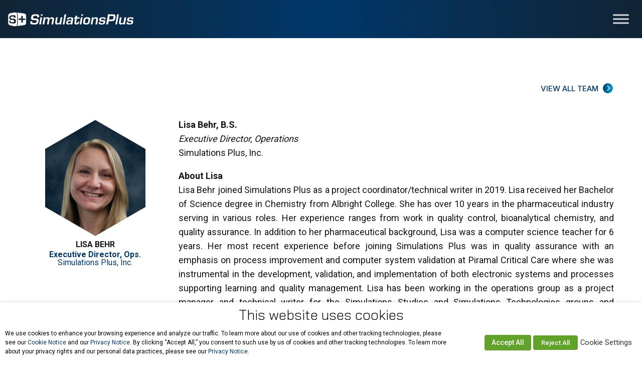

--- FILE ---
content_type: text/javascript
request_url: https://www.simulations-plus.com/wp-content/themes/simulations-plus/library/dist/js/plugins.js?ver=1768546210
body_size: 32798
content:
!function(e,t,n){function i(n,i,o){var a=t.createElement(n);return i&&(a.id=X+i),o&&(a.style.cssText=o),e(a)}function o(){return n.innerHeight?n.innerHeight:e(n).height()}function a(e){var t=A.length,n=(W+e)%t;return 0>n?t+n:n}function r(e,t){return Math.round((/%/.test(e)?("x"===t?F.width():o())/100:1)*parseInt(e,10))}function s(e,t){return e.photo||e.photoRegex.test(t)}function u(e,t){return e.retinaUrl&&n.devicePixelRatio>1?t.replace(e.photoRegex,e.retinaSuffix):t}function l(e){"contains"in v[0]&&!v[0].contains(e.target)&&(e.stopPropagation(),v.focus())}function c(){var t,n=e.data(L,V);for(t in null==n?(H=e.extend({},q),console&&console.log&&console.log("Error: cboxElement missing settings object")):H=e.extend({},n),H)e.isFunction(H[t])&&"on"!==t.slice(0,2)&&(H[t]=H[t].call(L));H.rel=H.rel||L.rel||e(L).data("rel")||"nofollow",H.href=H.href||e(L).attr("href"),H.title=H.title||L.title,"string"==typeof H.href&&(H.href=e.trim(H.href))}function d(n,i){e(t).trigger(n),se.triggerHandler(n),e.isFunction(i)&&i.call(L)}function h(n){K||(L=n,c(),A=e(L),W=0,"nofollow"!==H.rel&&(A=e("."+ee).filter((function(){var t,n=e.data(this,V);return n&&(t=e(this).data("rel")||n.rel||this.rel),t===H.rel})),-1===(W=A.index(L))&&(A=A.add(L),W=A.length-1)),g.css({opacity:parseFloat(H.opacity),cursor:H.overlayClose?"pointer":"auto",visibility:"visible"}).show(),J&&v.add(g).removeClass(J),H.className&&v.add(g).addClass(H.className),J=H.className,H.closeButton?N.html(H.close).appendTo(b):N.appendTo("<div/>"),z||(z=G=!0,v.css({visibility:"hidden",display:"block"}),x=i(ue,"LoadedContent","width:0; height:0; overflow:hidden"),b.css({width:"",height:""}).append(x),B=E.height()+y.height()+b.outerHeight(!0)-b.height(),_=w.width()+D.width()+b.outerWidth(!0)-b.width(),P=x.outerHeight(!0),Y=x.outerWidth(!0),H.w=r(H.initialWidth,"x"),H.h=r(H.initialHeight,"y"),x.css({width:"",height:H.h}),Q.position(),d(te,H.onOpen),j.add(T).hide(),v.focus(),H.trapFocus&&t.addEventListener&&(t.addEventListener("focus",l,!0),se.one(ae,(function(){t.removeEventListener("focus",l,!0)}))),H.returnFocus&&se.one(ae,(function(){e(L).focus()}))),m())}function f(){!v&&t.body&&(Z=!1,F=e(n),v=i(ue).attr({id:V,class:!1===e.support.opacity?X+"IE":"",role:"dialog",tabindex:"-1"}).hide(),g=i(ue,"Overlay").hide(),k=e([i(ue,"LoadingOverlay")[0],i(ue,"LoadingGraphic")[0]]),C=i(ue,"Wrapper"),b=i(ue,"Content").append(T=i(ue,"Title"),I=i(ue,"Current"),$=e('<button type="button"/>').attr({id:X+"Previous"}),O=e('<button type="button"/>').attr({id:X+"Next"}),S=i("button","Slideshow"),k),N=e('<button type="button"/>').attr({id:X+"Close"}),C.append(i(ue).append(i(ue,"TopLeft"),E=i(ue,"TopCenter"),i(ue,"TopRight")),i(ue,!1,"clear:left").append(w=i(ue,"MiddleLeft"),b,D=i(ue,"MiddleRight")),i(ue,!1,"clear:left").append(i(ue,"BottomLeft"),y=i(ue,"BottomCenter"),i(ue,"BottomRight"))).find("div div").css({float:"left"}),M=i(ue,!1,"position:absolute; width:9999px; visibility:hidden; display:none; max-width:none;"),j=O.add($).add(I).add(S),e(t.body).append(g,v.append(C,M)))}function p(){function n(e){e.which>1||e.shiftKey||e.altKey||e.metaKey||e.ctrlKey||(e.preventDefault(),h(this))}return!!v&&(Z||(Z=!0,O.click((function(){Q.next()})),$.click((function(){Q.prev()})),N.click((function(){Q.close()})),g.click((function(){H.overlayClose&&Q.close()})),e(t).bind("keydown."+X,(function(e){var t=e.keyCode;z&&H.escKey&&27===t&&(e.preventDefault(),Q.close()),z&&H.arrowKey&&A[1]&&!e.altKey&&(37===t?(e.preventDefault(),$.click()):39===t&&(e.preventDefault(),O.click()))})),e.isFunction(e.fn.on)?e(t).on("click."+X,"."+ee,n):e("."+ee).live("click."+X,n)),!0)}function m(){var o,a,l,h=Q.prep,f=++le;G=!0,R=!1,L=A[W],c(),d(re),d(ne,H.onLoad),H.h=H.height?r(H.height,"y")-P-B:H.innerHeight&&r(H.innerHeight,"y"),H.w=H.width?r(H.width,"x")-Y-_:H.innerWidth&&r(H.innerWidth,"x"),H.mw=H.w,H.mh=H.h,H.maxWidth&&(H.mw=r(H.maxWidth,"x")-Y-_,H.mw=H.w&&H.w<H.mw?H.w:H.mw),H.maxHeight&&(H.mh=r(H.maxHeight,"y")-P-B,H.mh=H.h&&H.h<H.mh?H.h:H.mh),o=H.href,U=setTimeout((function(){k.show()}),100),H.inline?(l=i(ue).hide().insertBefore(e(o)[0]),se.one(re,(function(){l.replaceWith(x.children())})),h(e(o))):H.iframe?h(" "):H.html?h(H.html):s(H,o)?(o=u(H,o),R=t.createElement("img"),e(R).addClass(X+"Photo").bind("error",(function(){H.title=!1,h(i(ue,"Error").html(H.imgError))})).one("load",(function(){var t;f===le&&(e.each(["alt","longdesc","aria-describedby"],(function(t,n){var i=e(L).attr(n)||e(L).attr("data-"+n);i&&R.setAttribute(n,i)})),H.retinaImage&&n.devicePixelRatio>1&&(R.height=R.height/n.devicePixelRatio,R.width=R.width/n.devicePixelRatio),H.scalePhotos&&(a=function(){R.height-=R.height*t,R.width-=R.width*t},H.mw&&R.width>H.mw&&(t=(R.width-H.mw)/R.width,a()),H.mh&&R.height>H.mh&&(t=(R.height-H.mh)/R.height,a())),H.h&&(R.style.marginTop=Math.max(H.mh-R.height,0)/2+"px"),A[1]&&(H.loop||A[W+1])&&(R.style.cursor="pointer",R.onclick=function(){Q.next()}),R.style.width=R.width+"px",R.style.height=R.height+"px",setTimeout((function(){h(R)}),1))})),setTimeout((function(){R.src=o}),1)):o&&M.load(o,H.data,(function(t,n){f===le&&h("error"===n?i(ue,"Error").html(H.xhrError):e(this).contents())}))}var g,v,C,b,E,w,D,y,A,F,x,M,k,T,I,S,O,$,N,j,H,B,_,P,Y,L,W,R,z,G,K,U,Q,J,Z,q={html:!1,photo:!1,iframe:!1,inline:!1,transition:"elastic",speed:300,fadeOut:300,width:!1,initialWidth:"600",innerWidth:!1,maxWidth:!1,height:!1,initialHeight:"450",innerHeight:!1,maxHeight:!1,scalePhotos:!0,scrolling:!0,href:!1,title:!1,rel:!1,opacity:.9,preloading:!0,className:!1,overlayClose:!0,escKey:!0,arrowKey:!0,top:!1,bottom:!1,left:!1,right:!1,fixed:!1,data:void 0,closeButton:!0,fastIframe:!0,open:!1,reposition:!0,loop:!0,slideshow:!1,slideshowAuto:!0,slideshowSpeed:2500,slideshowStart:"start slideshow",slideshowStop:"stop slideshow",photoRegex:/\.(gif|png|jp(e|g|eg)|bmp|ico|webp)((#|\?).*)?$/i,retinaImage:!1,retinaUrl:!1,retinaSuffix:"@2x.$1",current:"image {current} of {total}",previous:"previous",next:"next",close:"close",xhrError:"This content failed to load.",imgError:"This image failed to load.",returnFocus:!0,trapFocus:!0,onOpen:!1,onLoad:!1,onComplete:!1,onCleanup:!1,onClosed:!1},V="colorbox",X="cbox",ee=X+"Element",te=X+"_open",ne=X+"_load",ie=X+"_complete",oe=X+"_cleanup",ae=X+"_closed",re=X+"_purge",se=e("<a/>"),ue="div",le=0,ce={},de=function(){function e(){clearTimeout(r)}function t(){(H.loop||A[W+1])&&(e(),r=setTimeout(Q.next,H.slideshowSpeed))}function n(){S.html(H.slideshowStop).unbind(u).one(u,i),se.bind(ie,t).bind(ne,e),v.removeClass(s+"off").addClass(s+"on")}function i(){e(),se.unbind(ie,t).unbind(ne,e),S.html(H.slideshowStart).unbind(u).one(u,(function(){Q.next(),n()})),v.removeClass(s+"on").addClass(s+"off")}function o(){a=!1,S.hide(),e(),se.unbind(ie,t).unbind(ne,e),v.removeClass(s+"off "+s+"on")}var a,r,s=X+"Slideshow_",u="click."+X;return function(){a?H.slideshow||(se.unbind(oe,o),o()):H.slideshow&&A[1]&&(a=!0,se.one(oe,o),H.slideshowAuto?n():i(),S.show())}}();e.colorbox||(e(f),(Q=e.fn[V]=e[V]=function(t,n){var i=this;if(t=t||{},f(),p()){if(e.isFunction(i))i=e("<a/>"),t.open=!0;else if(!i[0])return i;n&&(t.onComplete=n),i.each((function(){e.data(this,V,e.extend({},e.data(this,V)||q,t))})).addClass(ee),(e.isFunction(t.open)&&t.open.call(i)||t.open)&&h(i[0])}return i}).position=function(t,n){function i(){E[0].style.width=y[0].style.width=b[0].style.width=parseInt(v[0].style.width,10)-_+"px",b[0].style.height=w[0].style.height=D[0].style.height=parseInt(v[0].style.height,10)-B+"px"}var a,s,u,l=0,c=0,d=v.offset();if(F.unbind("resize."+X),v.css({top:-9e4,left:-9e4}),s=F.scrollTop(),u=F.scrollLeft(),H.fixed?(d.top-=s,d.left-=u,v.css({position:"fixed"})):(l=s,c=u,v.css({position:"absolute"})),c+=!1!==H.right?Math.max(F.width()-H.w-Y-_-r(H.right,"x"),0):!1!==H.left?r(H.left,"x"):Math.round(Math.max(F.width()-H.w-Y-_,0)/2),l+=!1!==H.bottom?Math.max(o()-H.h-P-B-r(H.bottom,"y"),0):!1!==H.top?r(H.top,"y"):Math.round(Math.max(o()-H.h-P-B,0)/2),v.css({top:d.top,left:d.left,visibility:"visible"}),C[0].style.width=C[0].style.height="9999px",a={width:H.w+Y+_,height:H.h+P+B,top:l,left:c},t){var h=0;e.each(a,(function(e){return a[e]!==ce[e]?void(h=t):void 0})),t=h}ce=a,t||v.css(a),v.dequeue().animate(a,{duration:t||0,complete:function(){i(),G=!1,C[0].style.width=H.w+Y+_+"px",C[0].style.height=H.h+P+B+"px",H.reposition&&setTimeout((function(){F.bind("resize."+X,Q.position)}),1),n&&n()},step:i})},Q.resize=function(e){var t;z&&((e=e||{}).width&&(H.w=r(e.width,"x")-Y-_),e.innerWidth&&(H.w=r(e.innerWidth,"x")),x.css({width:H.w}),e.height&&(H.h=r(e.height,"y")-P-B),e.innerHeight&&(H.h=r(e.innerHeight,"y")),e.innerHeight||e.height||(t=x.scrollTop(),x.css({height:"auto"}),H.h=x.height()),x.css({height:H.h}),t&&x.scrollTop(t),Q.position("none"===H.transition?0:H.speed))},Q.prep=function(n){if(z){var o,r="none"===H.transition?0:H.speed;x.empty().remove(),(x=i(ue,"LoadedContent").append(n)).hide().appendTo(M.show()).css({width:(H.w=H.w||x.width(),H.w=H.mw&&H.mw<H.w?H.mw:H.w,H.w),overflow:H.scrolling?"auto":"hidden"}).css({height:(H.h=H.h||x.height(),H.h=H.mh&&H.mh<H.h?H.mh:H.h,H.h)}).prependTo(b),M.hide(),e(R).css({float:"none"}),o=function(){function n(){!1===e.support.opacity&&v[0].style.removeAttribute("filter")}var o,l,c=A.length,h="frameBorder",f="allowTransparency";z&&(l=function(){clearTimeout(U),k.hide(),d(ie,H.onComplete)},T.html(H.title).add(x).show(),c>1?("string"==typeof H.current&&I.html(H.current.replace("{current}",W+1).replace("{total}",c)).show(),O[H.loop||c-1>W?"show":"hide"]().html(H.next),$[H.loop||W?"show":"hide"]().html(H.previous),de(),H.preloading&&e.each([a(-1),a(1)],(function(){var n,i=A[this],o=e.data(i,V);o&&o.href?(n=o.href,e.isFunction(n)&&(n=n.call(i))):n=e(i).attr("href"),n&&s(o,n)&&(n=u(o,n),t.createElement("img").src=n)}))):j.hide(),H.iframe?(h in(o=i("iframe")[0])&&(o[h]=0),f in o&&(o[f]="true"),H.scrolling||(o.scrolling="no"),e(o).attr({src:H.href,name:(new Date).getTime(),class:X+"Iframe",allowFullScreen:!0,webkitAllowFullScreen:!0,mozallowfullscreen:!0}).one("load",l).appendTo(x),se.one(re,(function(){o.src="//about:blank"})),H.fastIframe&&e(o).trigger("load")):l(),"fade"===H.transition?v.fadeTo(r,1,n):n())},"fade"===H.transition?v.fadeTo(r,0,(function(){Q.position(0,o)})):Q.position(r,o)}},Q.next=function(){!G&&A[1]&&(H.loop||A[W+1])&&(W=a(1),h(A[W]))},Q.prev=function(){!G&&A[1]&&(H.loop||W)&&(W=a(-1),h(A[W]))},Q.close=function(){z&&!K&&(K=!0,z=!1,d(oe,H.onCleanup),F.unbind("."+X),g.fadeTo(H.fadeOut||0,0),v.stop().fadeTo(H.fadeOut||0,0,(function(){v.add(g).css({opacity:1,cursor:"auto"}).hide(),d(re),x.empty().remove(),setTimeout((function(){K=!1,d(ae,H.onClosed)}),1)})))},Q.remove=function(){v&&(v.stop(),e.colorbox.close(),v.stop().remove(),g.remove(),K=!1,v=null,e("."+ee).removeData(V).removeClass(ee),e(t).unbind("click."+X))},Q.element=function(){return e(L)},Q.settings=q)}(jQuery,document,window);var j=1;!function(e){e.fn.easyListSplitter=function(t){var n={colNumber:2,direction:"vertical"};this.each((function(){e(this);var o=e.extend(n,t),a=e(this).children("li").size(),r=Math.ceil(a/o.colNumber),s=e(this).attr("class");for(i=1;i<=o.colNumber;i++)1==i?e(this).addClass("listCol1").wrap('<div class="split-list listContainer'+j+'"></div>'):e(this).is("ul")?e(this).parents(".listContainer"+j).append('<ul class="listCol'+i+'"></ul>'):e(this).parents(".listContainer"+j).append('<ol class="listCol'+i+'"></ol>'),e(".listContainer"+j+" > ul,.listContainer"+j+" > ol").addClass(s);var u=0,l=1,c=0;"vertical"==o.direction?(e(this).children("li").each((function(){(u+=1)>r*(o.colNumber-1)?e(this).parents(".listContainer"+j).find(".listCol"+o.colNumber).append(this):u<=r*l?e(this).parents(".listContainer"+j).find(".listCol"+l).append(this):(e(this).parents(".listContainer"+j).find(".listCol"+(l+1)).append(this),l+=1)})),e(".listContainer"+j).find("ol,ul").each((function(){0==e(this).children().size()&&e(this).remove()}))):e(this).children("li").each((function(){(c+=1)<=o.colNumber||(c=1),e(this).parents(".listContainer"+j).find(".listCol"+c).append(this)})),e(".listContainer"+j).find("ol:last,ul:last").addClass("last"),j+=1}))}}(jQuery),function(e,t){"use strict";function n(e){var t=Array.prototype.slice.call(arguments,1);return e.prop?e.prop.apply(e,t):e.attr.apply(e,t)}function i(e,t,n){var i,o;for(i in n)n.hasOwnProperty(i)&&(o=i.replace(/ |$/g,t.eventNamespace),e.bind(o,n[i]))}function o(e,t,n){i(e,n,{focus:function(){t.addClass(n.focusClass)},blur:function(){t.removeClass(n.focusClass),t.removeClass(n.activeClass)},mouseenter:function(){t.addClass(n.hoverClass)},mouseleave:function(){t.removeClass(n.hoverClass),t.removeClass(n.activeClass)},"mousedown touchbegin":function(){e.is(":disabled")||t.addClass(n.activeClass)},"mouseup touchend":function(){t.removeClass(n.activeClass)}})}function a(e,t){e.removeClass(t.hoverClass+" "+t.focusClass+" "+t.activeClass)}function r(e,t,n){n?e.addClass(t):e.removeClass(t)}function s(e,t,n){var i="checked",o=t.is(":"+i);t.prop?t.prop(i,o):o?t.attr(i,i):t.removeAttr(i),r(e,n.checkedClass,o)}function u(e,t,n){r(e,n.disabledClass,t.is(":disabled"))}function l(e,t,n){switch(n){case"after":return e.after(t),e.next();case"before":return e.before(t),e.prev();case"wrap":return e.wrap(t),e.parent()}return null}function c(t,i,o){var a,r,s;return o||(o={}),o=e.extend({bind:{},divClass:null,divWrap:"wrap",spanClass:null,spanHtml:null,spanWrap:"wrap"},o),a=e("<div />"),r=e("<span />"),i.autoHide&&t.is(":hidden")&&"none"===t.css("display")&&a.hide(),o.divClass&&a.addClass(o.divClass),i.wrapperClass&&a.addClass(i.wrapperClass),o.spanClass&&r.addClass(o.spanClass),s=n(t,"id"),i.useID&&s&&n(a,"id",i.idPrefix+"-"+s),o.spanHtml&&r.html(o.spanHtml),a=l(t,a,o.divWrap),r=l(t,r,o.spanWrap),u(a,t,i),{div:a,span:r}}function d(t,n){return n.wrapperClass?l(t,e("<span />").addClass(n.wrapperClass),"wrap"):null}function h(t){return t?e("<span />").text(t).html():""}function f(){return navigator.cpuClass&&!navigator.product}function p(e){var t;return!!e[0].multiple||!(!(t=n(e,"size"))||1>=t)}function m(){return!1}function g(e,t){var n="none";i(e,t,{"selectstart dragstart mousedown":m}),e.css({MozUserSelect:n,msUserSelect:n,webkitUserSelect:n,userSelect:n})}function v(e,t,n){var i=e.val();""===i?i=n.fileDefaultHtml:i=(i=i.split(/[\/\\]+/))[i.length-1],t.text(i)}function C(e,t,n){var i,o;for(i=[],e.each((function(){var e;for(e in t)Object.prototype.hasOwnProperty.call(t,e)&&(i.push({el:this,name:e,old:this.style[e]}),this.style[e]=t[e])})),n();i.length;)(o=i.pop()).el.style[o.name]=o.old}function b(e,t){var n;(n=e.parents()).push(e[0]),C(n=n.not(":visible"),{visibility:"hidden",display:"block",position:"absolute"},t)}function E(e,t){return function(){e.unwrap().unwrap().unbind(t.eventNamespace)}}var w=!0,D=!1,y=[{match:function(e){return e.is("a, button, :submit, :reset, input[type='button']")},apply:function(e,t){var r,s,l,d,f;return s=t.submitDefaultHtml,e.is(":reset")&&(s=t.resetDefaultHtml),d=e.is("a, button")?function(){return e.html()||s}:function(){return h(n(e,"value"))||s},l=c(e,t,{divClass:t.buttonClass,spanHtml:d()}),r=l.div,o(e,r,t),f=!1,i(r,t,{"click touchend":function(){var t,i,o,a;f||e.is(":disabled")||(f=!0,e[0].dispatchEvent?((t=document.createEvent("MouseEvents")).initEvent("click",!0,!0),i=e[0].dispatchEvent(t),e.is("a")&&i&&(o=n(e,"target"),a=n(e,"href"),o&&"_self"!==o?window.open(a,o):document.location.href=a)):e.click(),f=!1)}}),g(r,t),{remove:function(){return r.after(e),r.remove(),e.unbind(t.eventNamespace),e},update:function(){a(r,t),u(r,e,t),e.detach(),l.span.html(d()).append(e)}}}},{match:function(e){return e.is(":checkbox")},apply:function(e,t){var n,r,l;return n=c(e,t,{divClass:t.checkboxClass}),r=n.div,l=n.span,o(e,r,t),i(e,t,{"click touchend":function(){s(l,e,t)}}),s(l,e,t),{remove:E(e,t),update:function(){a(r,t),l.removeClass(t.checkedClass),s(l,e,t),u(r,e,t)}}}},{match:function(e){return e.is(":file")},apply:function(t,r){function s(){v(t,p,r)}var d,h,p,m;return d=c(t,r,{divClass:r.fileClass,spanClass:r.fileButtonClass,spanHtml:r.fileButtonHtml,spanWrap:"after"}),h=d.div,m=d.span,(p=e("<span />").html(r.fileDefaultHtml)).addClass(r.filenameClass),p=l(t,p,"after"),n(t,"size")||n(t,"size",h.width()/10),o(t,h,r),s(),f()?i(t,r,{click:function(){t.trigger("change"),setTimeout(s,0)}}):i(t,r,{change:s}),g(p,r),g(m,r),{remove:function(){return p.remove(),m.remove(),t.unwrap().unbind(r.eventNamespace)},update:function(){a(h,r),v(t,p,r),u(h,t,r)}}}},{match:function(e){if(e.is("input")){var t=(" "+n(e,"type")+" ").toLowerCase();return" color date datetime datetime-local email month number password search tel text time url week ".indexOf(t)>=0}return!1},apply:function(e,t){var i,a;return i=n(e,"type"),e.addClass(t.inputClass),a=d(e,t),o(e,e,t),t.inputAddTypeAsClass&&e.addClass(i),{remove:function(){e.removeClass(t.inputClass),t.inputAddTypeAsClass&&e.removeClass(i),a&&e.unwrap()},update:m}}},{match:function(e){return e.is(":radio")},apply:function(t,r){var l,d,h;return l=c(t,r,{divClass:r.radioClass}),d=l.div,h=l.span,o(t,d,r),i(t,r,{"click touchend":function(){e.uniform.update(e(':radio[name="'+n(t,"name")+'"]'))}}),s(h,t,r),{remove:E(t,r),update:function(){a(d,r),s(h,t,r),u(d,t,r)}}}},{match:function(e){return!(!e.is("select")||p(e))},apply:function(t,n){var r,s,l,d;return n.selectAutoWidth&&b(t,(function(){d=t.width()})),r=c(t,n,{divClass:n.selectClass,spanHtml:(t.find(":selected:first")||t.find("option:first")).html(),spanWrap:"before"}),s=r.div,l=r.span,n.selectAutoWidth?b(t,(function(){C(e([l[0],s[0]]),{display:"block"},(function(){var e;e=l.outerWidth()-l.width(),s.width(d+e),l.width(d)}))})):s.addClass("fixedWidth"),o(t,s,n),i(t,n,{change:function(){l.html(t.find(":selected").html()),s.removeClass(n.activeClass)},"click touchend":function(){var e=t.find(":selected").html();l.html()!==e&&t.trigger("change")},keyup:function(){l.html(t.find(":selected").html())}}),g(l,n),{remove:function(){return l.remove(),t.unwrap().unbind(n.eventNamespace),t},update:function(){n.selectAutoWidth?(e.uniform.restore(t),t.uniform(n)):(a(s,n),l.html(t.find(":selected").html()),u(s,t,n))}}}},{match:function(e){return!(!e.is("select")||!p(e))},apply:function(e,t){var n;return e.addClass(t.selectMultiClass),n=d(e,t),o(e,e,t),{remove:function(){e.removeClass(t.selectMultiClass),n&&e.unwrap()},update:m}}},{match:function(e){return e.is("textarea")},apply:function(e,t){var n;return e.addClass(t.textareaClass),n=d(e,t),o(e,e,t),{remove:function(){e.removeClass(t.textareaClass),n&&e.unwrap()},update:m}}}];f()&&!(void 0!==window.XMLHttpRequest)&&(w=!1),e.uniform={defaults:{activeClass:"active",autoHide:!0,buttonClass:"button",checkboxClass:"checker",checkedClass:"checked",disabledClass:"disabled",eventNamespace:".uniform",fileButtonClass:"action",fileButtonHtml:"Choose File",fileClass:"uploader",fileDefaultHtml:"No file selected",filenameClass:"filename",focusClass:"focus",hoverClass:"hover",idPrefix:"uniform",inputAddTypeAsClass:!0,inputClass:"uniform-input",radioClass:"radio",resetDefaultHtml:"Reset",resetSelector:!1,selectAutoWidth:!0,selectClass:"selector",selectMultiClass:"uniform-multiselect",submitDefaultHtml:"Submit",textareaClass:"uniform",useID:!0,wrapperClass:null},elements:[]},e.fn.uniform=function(t){var n=this;return t=e.extend({},e.uniform.defaults,t),D||(D=!0,function(){var t,n,i,o;return n=e('<div style="width:0;height:0;color:'+(o="rgb(120,2,153)")+'">'),e("body").append(n),i=n.get(0),t=window.getComputedStyle?window.getComputedStyle(i,"").color:(i.currentStyle||i.style||{}).color,n.remove(),t.replace(/ /g,"")!==o}()&&(w=!1)),w?(t.resetSelector&&e(t.resetSelector).mouseup((function(){window.setTimeout((function(){e.uniform.update(n)}),10)})),this.each((function(){var n,i,o,a=e(this);if(a.data("uniformed"))e.uniform.update(a);else for(n=0;y.length>n;n+=1)if((i=y[n]).match(a,t))return o=i.apply(a,t),a.data("uniformed",o),void e.uniform.elements.push(a.get(0))}))):this},e.uniform.restore=e.fn.uniform.restore=function(n){n===t&&(n=e.uniform.elements),e(n).each((function(){var t,n,i=e(this);(n=i.data("uniformed"))&&(n.remove(),(t=e.inArray(this,e.uniform.elements))>=0&&e.uniform.elements.splice(t,1),i.removeData("uniformed"))}))},e.uniform.update=e.fn.uniform.update=function(n){n===t&&(n=e.uniform.elements),e(n).each((function(){var t,n=e(this);(t=n.data("uniformed"))&&t.update(n,t.options)}))}}(jQuery),
//! HoverIntent
//! SmartResize
/**
 * vivus - JavaScript library to make drawing animation on SVG
 * @version v0.3.1
 * @link https://github.com/maxwellito/vivus
 * @license MIT
 */
//! threesixty js
//! jquery Visible
//!function(t){var i=t(window);t.fn.visible=function(t,e,o){if(!(this.length<1)){var r=this.length>1?this.eq(0):this,n=r.get(0),f=i.width(),h=i.height(),o=o?o:"both",l=e===!0?n.offsetWidth*n.offsetHeight:!0;if("function"==typeof n.getBoundingClientRect){var g=n.getBoundingClientRect(),u=g.top>=0&&g.top<h,s=g.bottom>0&&g.bottom<=h,c=g.left>=0&&g.left<f,a=g.right>0&&g.right<=f,v=t?u||s:u&&s,b=t?c||a:c&&a;if("both"===o)return l&&v&&b;if("vertical"===o)return l&&v;if("horizontal"===o)return l&&b}else{var d=i.scrollTop(),p=d+h,w=i.scrollLeft(),m=w+f,y=r.offset(),z=y.top,B=z+r.height(),C=y.left,R=C+r.width(),j=t===!0?B:z,q=t===!0?z:B,H=t===!0?R:C,L=t===!0?C:R;if("both"===o)return!!l&&p>=q&&j>=d&&m>=L&&H>=w;if("vertical"===o)return!!l&&p>=q&&j>=d;if("horizontal"===o)return!!l&&m>=L&&H>=w}}}}(jQuery);
/*!
 * Masonry PACKAGED v4.0.0
 * Cascading grid layout library
 * http://masonry.desandro.com
 * MIT License
 * by David DeSandro
 */
jQuery.extend({highlight:function(e,t,n,i){if(3===e.nodeType){var o=e.data.match(t);if(o){var a=document.createElement(n||"span");a.className=i||"highlight";var r=e.splitText(o.index);r.splitText(o[0].length);var s=r.cloneNode(!0);return a.appendChild(s),r.parentNode.replaceChild(a,r),1}}else if(1===e.nodeType&&e.childNodes&&!/(script|style)/i.test(e.tagName)&&(e.tagName!==n.toUpperCase()||e.className!==i))for(var u=0;u<e.childNodes.length;u++)u+=jQuery.highlight(e.childNodes[u],t,n,i);return 0}}),jQuery.fn.unhighlight=function(e){var t={className:"highlight",element:"span"};return jQuery.extend(t,e),this.find(t.element+"."+t.className).each((function(){var e=this.parentNode;e.replaceChild(this.firstChild,this),e.normalize()})).end()},jQuery.fn.highlight=function(e,t){var n={className:"highlight",element:"span",caseSensitive:!1,wordsOnly:!1};if(jQuery.extend(n,t),e.constructor===String&&(e=[e]),e=jQuery.grep(e,(function(e,t){return""!=e})),0==(e=jQuery.map(e,(function(e,t){return e.replace(/[-[\]{}()*+?.,\\^$|#\s]/g,"\\$&")}))).length)return this;var i=n.caseSensitive?"":"i",o="("+e.join("|")+")";n.wordsOnly&&(o="\\b"+o+"\\b");var a=new RegExp(o,i);return this.each((function(){jQuery.highlight(this,a,n.element,n.className)}))},function(e){"use strict";var t=function(e){var t=arguments,n=!0,i=1;return e=e.replace(/%s/g,(function(){var e=t[i++];return void 0===e?(n=!1,""):e})),n?e:""},n=function(e){for(var t=[{base:"A",letters:/[\u0041\u24B6\uFF21\u00C0\u00C1\u00C2\u1EA6\u1EA4\u1EAA\u1EA8\u00C3\u0100\u0102\u1EB0\u1EAE\u1EB4\u1EB2\u0226\u01E0\u00C4\u01DE\u1EA2\u00C5\u01FA\u01CD\u0200\u0202\u1EA0\u1EAC\u1EB6\u1E00\u0104\u023A\u2C6F]/g},{base:"AA",letters:/[\uA732]/g},{base:"AE",letters:/[\u00C6\u01FC\u01E2]/g},{base:"AO",letters:/[\uA734]/g},{base:"AU",letters:/[\uA736]/g},{base:"AV",letters:/[\uA738\uA73A]/g},{base:"AY",letters:/[\uA73C]/g},{base:"B",letters:/[\u0042\u24B7\uFF22\u1E02\u1E04\u1E06\u0243\u0182\u0181]/g},{base:"C",letters:/[\u0043\u24B8\uFF23\u0106\u0108\u010A\u010C\u00C7\u1E08\u0187\u023B\uA73E]/g},{base:"D",letters:/[\u0044\u24B9\uFF24\u1E0A\u010E\u1E0C\u1E10\u1E12\u1E0E\u0110\u018B\u018A\u0189\uA779]/g},{base:"DZ",letters:/[\u01F1\u01C4]/g},{base:"Dz",letters:/[\u01F2\u01C5]/g},{base:"E",letters:/[\u0045\u24BA\uFF25\u00C8\u00C9\u00CA\u1EC0\u1EBE\u1EC4\u1EC2\u1EBC\u0112\u1E14\u1E16\u0114\u0116\u00CB\u1EBA\u011A\u0204\u0206\u1EB8\u1EC6\u0228\u1E1C\u0118\u1E18\u1E1A\u0190\u018E]/g},{base:"F",letters:/[\u0046\u24BB\uFF26\u1E1E\u0191\uA77B]/g},{base:"G",letters:/[\u0047\u24BC\uFF27\u01F4\u011C\u1E20\u011E\u0120\u01E6\u0122\u01E4\u0193\uA7A0\uA77D\uA77E]/g},{base:"H",letters:/[\u0048\u24BD\uFF28\u0124\u1E22\u1E26\u021E\u1E24\u1E28\u1E2A\u0126\u2C67\u2C75\uA78D]/g},{base:"I",letters:/[\u0049\u24BE\uFF29\u00CC\u00CD\u00CE\u0128\u012A\u012C\u0130\u00CF\u1E2E\u1EC8\u01CF\u0208\u020A\u1ECA\u012E\u1E2C\u0197]/g},{base:"J",letters:/[\u004A\u24BF\uFF2A\u0134\u0248]/g},{base:"K",letters:/[\u004B\u24C0\uFF2B\u1E30\u01E8\u1E32\u0136\u1E34\u0198\u2C69\uA740\uA742\uA744\uA7A2]/g},{base:"L",letters:/[\u004C\u24C1\uFF2C\u013F\u0139\u013D\u1E36\u1E38\u013B\u1E3C\u1E3A\u0141\u023D\u2C62\u2C60\uA748\uA746\uA780]/g},{base:"LJ",letters:/[\u01C7]/g},{base:"Lj",letters:/[\u01C8]/g},{base:"M",letters:/[\u004D\u24C2\uFF2D\u1E3E\u1E40\u1E42\u2C6E\u019C]/g},{base:"N",letters:/[\u004E\u24C3\uFF2E\u01F8\u0143\u00D1\u1E44\u0147\u1E46\u0145\u1E4A\u1E48\u0220\u019D\uA790\uA7A4]/g},{base:"NJ",letters:/[\u01CA]/g},{base:"Nj",letters:/[\u01CB]/g},{base:"O",letters:/[\u004F\u24C4\uFF2F\u00D2\u00D3\u00D4\u1ED2\u1ED0\u1ED6\u1ED4\u00D5\u1E4C\u022C\u1E4E\u014C\u1E50\u1E52\u014E\u022E\u0230\u00D6\u022A\u1ECE\u0150\u01D1\u020C\u020E\u01A0\u1EDC\u1EDA\u1EE0\u1EDE\u1EE2\u1ECC\u1ED8\u01EA\u01EC\u00D8\u01FE\u0186\u019F\uA74A\uA74C]/g},{base:"OI",letters:/[\u01A2]/g},{base:"OO",letters:/[\uA74E]/g},{base:"OU",letters:/[\u0222]/g},{base:"P",letters:/[\u0050\u24C5\uFF30\u1E54\u1E56\u01A4\u2C63\uA750\uA752\uA754]/g},{base:"Q",letters:/[\u0051\u24C6\uFF31\uA756\uA758\u024A]/g},{base:"R",letters:/[\u0052\u24C7\uFF32\u0154\u1E58\u0158\u0210\u0212\u1E5A\u1E5C\u0156\u1E5E\u024C\u2C64\uA75A\uA7A6\uA782]/g},{base:"S",letters:/[\u0053\u24C8\uFF33\u1E9E\u015A\u1E64\u015C\u1E60\u0160\u1E66\u1E62\u1E68\u0218\u015E\u2C7E\uA7A8\uA784]/g},{base:"T",letters:/[\u0054\u24C9\uFF34\u1E6A\u0164\u1E6C\u021A\u0162\u1E70\u1E6E\u0166\u01AC\u01AE\u023E\uA786]/g},{base:"TZ",letters:/[\uA728]/g},{base:"U",letters:/[\u0055\u24CA\uFF35\u00D9\u00DA\u00DB\u0168\u1E78\u016A\u1E7A\u016C\u00DC\u01DB\u01D7\u01D5\u01D9\u1EE6\u016E\u0170\u01D3\u0214\u0216\u01AF\u1EEA\u1EE8\u1EEE\u1EEC\u1EF0\u1EE4\u1E72\u0172\u1E76\u1E74\u0244]/g},{base:"V",letters:/[\u0056\u24CB\uFF36\u1E7C\u1E7E\u01B2\uA75E\u0245]/g},{base:"VY",letters:/[\uA760]/g},{base:"W",letters:/[\u0057\u24CC\uFF37\u1E80\u1E82\u0174\u1E86\u1E84\u1E88\u2C72]/g},{base:"X",letters:/[\u0058\u24CD\uFF38\u1E8A\u1E8C]/g},{base:"Y",letters:/[\u0059\u24CE\uFF39\u1EF2\u00DD\u0176\u1EF8\u0232\u1E8E\u0178\u1EF6\u1EF4\u01B3\u024E\u1EFE]/g},{base:"Z",letters:/[\u005A\u24CF\uFF3A\u0179\u1E90\u017B\u017D\u1E92\u1E94\u01B5\u0224\u2C7F\u2C6B\uA762]/g},{base:"a",letters:/[\u0061\u24D0\uFF41\u1E9A\u00E0\u00E1\u00E2\u1EA7\u1EA5\u1EAB\u1EA9\u00E3\u0101\u0103\u1EB1\u1EAF\u1EB5\u1EB3\u0227\u01E1\u00E4\u01DF\u1EA3\u00E5\u01FB\u01CE\u0201\u0203\u1EA1\u1EAD\u1EB7\u1E01\u0105\u2C65\u0250]/g},{base:"aa",letters:/[\uA733]/g},{base:"ae",letters:/[\u00E6\u01FD\u01E3]/g},{base:"ao",letters:/[\uA735]/g},{base:"au",letters:/[\uA737]/g},{base:"av",letters:/[\uA739\uA73B]/g},{base:"ay",letters:/[\uA73D]/g},{base:"b",letters:/[\u0062\u24D1\uFF42\u1E03\u1E05\u1E07\u0180\u0183\u0253]/g},{base:"c",letters:/[\u0063\u24D2\uFF43\u0107\u0109\u010B\u010D\u00E7\u1E09\u0188\u023C\uA73F\u2184]/g},{base:"d",letters:/[\u0064\u24D3\uFF44\u1E0B\u010F\u1E0D\u1E11\u1E13\u1E0F\u0111\u018C\u0256\u0257\uA77A]/g},{base:"dz",letters:/[\u01F3\u01C6]/g},{base:"e",letters:/[\u0065\u24D4\uFF45\u00E8\u00E9\u00EA\u1EC1\u1EBF\u1EC5\u1EC3\u1EBD\u0113\u1E15\u1E17\u0115\u0117\u00EB\u1EBB\u011B\u0205\u0207\u1EB9\u1EC7\u0229\u1E1D\u0119\u1E19\u1E1B\u0247\u025B\u01DD]/g},{base:"f",letters:/[\u0066\u24D5\uFF46\u1E1F\u0192\uA77C]/g},{base:"g",letters:/[\u0067\u24D6\uFF47\u01F5\u011D\u1E21\u011F\u0121\u01E7\u0123\u01E5\u0260\uA7A1\u1D79\uA77F]/g},{base:"h",letters:/[\u0068\u24D7\uFF48\u0125\u1E23\u1E27\u021F\u1E25\u1E29\u1E2B\u1E96\u0127\u2C68\u2C76\u0265]/g},{base:"hv",letters:/[\u0195]/g},{base:"i",letters:/[\u0069\u24D8\uFF49\u00EC\u00ED\u00EE\u0129\u012B\u012D\u00EF\u1E2F\u1EC9\u01D0\u0209\u020B\u1ECB\u012F\u1E2D\u0268\u0131]/g},{base:"j",letters:/[\u006A\u24D9\uFF4A\u0135\u01F0\u0249]/g},{base:"k",letters:/[\u006B\u24DA\uFF4B\u1E31\u01E9\u1E33\u0137\u1E35\u0199\u2C6A\uA741\uA743\uA745\uA7A3]/g},{base:"l",letters:/[\u006C\u24DB\uFF4C\u0140\u013A\u013E\u1E37\u1E39\u013C\u1E3D\u1E3B\u017F\u0142\u019A\u026B\u2C61\uA749\uA781\uA747]/g},{base:"lj",letters:/[\u01C9]/g},{base:"m",letters:/[\u006D\u24DC\uFF4D\u1E3F\u1E41\u1E43\u0271\u026F]/g},{base:"n",letters:/[\u006E\u24DD\uFF4E\u01F9\u0144\u00F1\u1E45\u0148\u1E47\u0146\u1E4B\u1E49\u019E\u0272\u0149\uA791\uA7A5]/g},{base:"nj",letters:/[\u01CC]/g},{base:"o",letters:/[\u006F\u24DE\uFF4F\u00F2\u00F3\u00F4\u1ED3\u1ED1\u1ED7\u1ED5\u00F5\u1E4D\u022D\u1E4F\u014D\u1E51\u1E53\u014F\u022F\u0231\u00F6\u022B\u1ECF\u0151\u01D2\u020D\u020F\u01A1\u1EDD\u1EDB\u1EE1\u1EDF\u1EE3\u1ECD\u1ED9\u01EB\u01ED\u00F8\u01FF\u0254\uA74B\uA74D\u0275]/g},{base:"oi",letters:/[\u01A3]/g},{base:"ou",letters:/[\u0223]/g},{base:"oo",letters:/[\uA74F]/g},{base:"p",letters:/[\u0070\u24DF\uFF50\u1E55\u1E57\u01A5\u1D7D\uA751\uA753\uA755]/g},{base:"q",letters:/[\u0071\u24E0\uFF51\u024B\uA757\uA759]/g},{base:"r",letters:/[\u0072\u24E1\uFF52\u0155\u1E59\u0159\u0211\u0213\u1E5B\u1E5D\u0157\u1E5F\u024D\u027D\uA75B\uA7A7\uA783]/g},{base:"s",letters:/[\u0073\u24E2\uFF53\u00DF\u015B\u1E65\u015D\u1E61\u0161\u1E67\u1E63\u1E69\u0219\u015F\u023F\uA7A9\uA785\u1E9B]/g},{base:"t",letters:/[\u0074\u24E3\uFF54\u1E6B\u1E97\u0165\u1E6D\u021B\u0163\u1E71\u1E6F\u0167\u01AD\u0288\u2C66\uA787]/g},{base:"tz",letters:/[\uA729]/g},{base:"u",letters:/[\u0075\u24E4\uFF55\u00F9\u00FA\u00FB\u0169\u1E79\u016B\u1E7B\u016D\u00FC\u01DC\u01D8\u01D6\u01DA\u1EE7\u016F\u0171\u01D4\u0215\u0217\u01B0\u1EEB\u1EE9\u1EEF\u1EED\u1EF1\u1EE5\u1E73\u0173\u1E77\u1E75\u0289]/g},{base:"v",letters:/[\u0076\u24E5\uFF56\u1E7D\u1E7F\u028B\uA75F\u028C]/g},{base:"vy",letters:/[\uA761]/g},{base:"w",letters:/[\u0077\u24E6\uFF57\u1E81\u1E83\u0175\u1E87\u1E85\u1E98\u1E89\u2C73]/g},{base:"x",letters:/[\u0078\u24E7\uFF58\u1E8B\u1E8D]/g},{base:"y",letters:/[\u0079\u24E8\uFF59\u1EF3\u00FD\u0177\u1EF9\u0233\u1E8F\u00FF\u1EF7\u1E99\u1EF5\u01B4\u024F\u1EFF]/g},{base:"z",letters:/[\u007A\u24E9\uFF5A\u017A\u1E91\u017C\u017E\u1E93\u1E95\u01B6\u0225\u0240\u2C6C\uA763]/g}],n=0;n<t.length;n++)e=e.replace(t[n].letters,t[n].base);return e};function i(n,i){var o=this,a=n.attr("name")||i.name||"";this.options=i,this.$el=n.hide(),this.$label=this.$el.closest("label"),0===this.$label.length&&this.$el.attr("id")&&(this.$label=e(t('label[for="%s"]',this.$el.attr("id").replace(/:/g,"\\:")))),this.$parent=e(t('<div class="ms-parent %s" %s/>',n.attr("class")||"",t('title="%s"',n.attr("title")))),this.$choice=e(t(['<button type="button" class="ms-choice">','<span class="placeholder">%s</span>',"<div></div>","</button>"].join(""),this.options.placeholder)),this.$drop=e(t('<div class="ms-drop %s"%s></div>',this.options.position,t(' style="width: %s"',this.options.dropWidth))),this.$el.after(this.$parent),this.$parent.append(this.$choice),this.$parent.append(this.$drop),this.$el.prop("disabled")&&this.$choice.addClass("disabled"),this.$parent.css("width",this.options.width||this.$el.css("width")||this.$el.outerWidth()+20),this.selectAllName='data-name="selectAll'+a+'"',this.selectGroupName='data-name="selectGroup'+a+'"',this.selectItemName='data-name="selectItem'+a+'"',this.options.keepOpen||e(document).click((function(t){e(t.target)[0]!==o.$choice[0]&&e(t.target).parents(".ms-choice")[0]!==o.$choice[0]&&(e(t.target)[0]===o.$drop[0]||e(t.target).parents(".ms-drop")[0]!==o.$drop[0]&&t.target!==n[0])&&o.options.isOpen&&o.close()}))}i.prototype={constructor:i,init:function(){var n=this,i=e("<ul></ul>");this.$drop.html(""),this.options.filter&&this.$drop.append(['<div class="ms-search">','<input type="text" autocomplete="off" autocorrect="off" autocapitilize="off" spellcheck="false">',"</div>"].join("")),this.options.selectAll&&!this.options.single&&i.append(['<li class="ms-select-all">',"<label>",t('<input type="checkbox" %s /> ',this.selectAllName),this.options.formatSelectAll(),"</label>","</li>"].join("")),e.each(this.$el.children(),(function(e,t){i.append(n.optionToHtml(e,t))})),i.append(t('<li class="ms-no-results">%s</li>',this.options.formatNoMatchesFound())),this.$drop.append(i),this.$drop.find("ul").css("max-height",this.options.maxHeight+"px"),this.$drop.find(".multiple").css("width",this.options.multipleWidth+"px"),this.$searchInput=this.$drop.find(".ms-search input"),this.$selectAll=this.$drop.find("input["+this.selectAllName+"]"),this.$selectGroups=this.$drop.find("input["+this.selectGroupName+"]"),this.$selectItems=this.$drop.find("input["+this.selectItemName+"]:enabled"),this.$disableItems=this.$drop.find("input["+this.selectItemName+"]:disabled"),this.$noResults=this.$drop.find(".ms-no-results"),this.events(),this.updateSelectAll(!0),this.update(!0),this.options.isOpen&&this.open(),this.options.openOnHover&&e(".ms-parent").hover((function(e){n.open()}))},optionToHtml:function(n,i,o,a){var r,s=this,u=e(i),l=u.attr("class")||"",c=t('title="%s"',u.attr("title")),d=this.options.multiple?"multiple":"",h=this.options.single?"radio":"checkbox";if(u.is("option")){var f,p=u.val(),m=s.options.textTemplate(u),g=u.prop("selected"),v=t('style="%s"',this.options.styler(p));return r=a||u.prop("disabled"),(f=e([t('<li class="%s %s" %s %s>',d,l,c,v),t('<label class="%s">',r?"disabled":""),t('<input type="%s" %s%s%s%s>',h,this.selectItemName,g?' checked="checked"':"",r?' disabled="disabled"':"",t(' data-group="%s"',o)),t("<span>%s</span>",m),"</label>","</li>"].join(""))).find("input").val(p),f}if(u.is("optgroup")){var C=s.options.labelTemplate(u),b=e("<div/>");return o="group_"+n,r=u.prop("disabled"),b.append(['<li class="group">',t('<label class="optgroup %s" data-group="%s">',r?"disabled":"",o),this.options.hideOptgroupCheckboxes||this.options.single?"":t('<input type="checkbox" %s %s>',this.selectGroupName,r?'disabled="disabled"':""),C,"</label>","</li>"].join("")),e.each(u.children(),(function(e,t){b.append(s.optionToHtml(e,t,o,r))})),b.html()}},events:function(){var n=this,i=function(e){e.preventDefault(),n[n.options.isOpen?"close":"open"]()};this.$label&&this.$label.off("click").on("click",(function(e){"label"===e.target.nodeName.toLowerCase()&&e.target===this&&(i(e),n.options.filter&&n.options.isOpen||n.focus(),e.stopPropagation())})),this.$choice.off("click").on("click",i).off("focus").on("focus",this.options.onFocus).off("blur").on("blur",this.options.onBlur),this.$parent.off("keydown").on("keydown",(function(e){switch(e.which){case 27:n.close(),n.$choice.focus()}})),this.$searchInput.off("keydown").on("keydown",(function(e){9===e.keyCode&&e.shiftKey&&n.close()})).off("keyup").on("keyup",(function(e){if(n.options.filterAcceptOnEnter&&(13===e.which||32==e.which)&&n.$searchInput.val())return n.$selectAll.click(),n.close(),void n.focus();n.filter()})),this.$selectAll.off("click").on("click",(function(){var t=e(this).prop("checked"),i=n.$selectItems.filter(":visible");i.length===n.$selectItems.length?n[t?"checkAll":"uncheckAll"]():(n.$selectGroups.prop("checked",t),i.prop("checked",t),n.options[t?"onCheckAll":"onUncheckAll"](),n.update())})),this.$selectGroups.off("click").on("click",(function(){var i=e(this).parent().attr("data-group"),o=n.$selectItems.filter(":visible").filter(t('[data-group="%s"]',i)),a=o.length!==o.filter(":checked").length;o.prop("checked",a),n.updateSelectAll(),n.update(),n.options.onOptgroupClick({label:e(this).parent().text(),checked:a,children:o.get(),instance:n})})),this.$selectItems.off("click").on("click",(function(){if(n.updateSelectAll(),n.update(),n.updateOptGroupSelect(),n.options.onClick({label:e(this).parent().text(),value:e(this).val(),checked:e(this).prop("checked"),instance:n}),n.options.single&&n.options.isOpen&&!n.options.keepOpen&&n.close(),n.options.single){var t=e(this).val();n.$selectItems.filter((function(){return e(this).val()!==t})).each((function(){e(this).prop("checked",!1)})),n.options.onClick({label:e(this).parent().text(),value:e(this).val(),checked:e(this).prop("checked"),instance:n}),n.update()}}))},open:function(){if(!this.$choice.hasClass("disabled")){if(this.options.isOpen=!0,this.$choice.find(">div").addClass("open"),this.$drop[this.animateMethod("show")](),this.$selectAll.parent().show(),this.$noResults.hide(),this.$el.children().length||(this.$selectAll.parent().hide(),this.$noResults.show()),this.options.container){var t=this.$drop.offset();this.$drop.appendTo(e(this.options.container)),this.$drop.offset({top:t.top,left:t.left})}this.options.filter&&(this.$searchInput.val(""),this.$searchInput.focus(),this.filter()),this.options.onOpen()}},close:function(){this.options.isOpen=!1,this.$choice.find(">div").removeClass("open"),this.$drop[this.animateMethod("hide")](),this.options.container&&(this.$parent.append(this.$drop),this.$drop.css({top:"auto",left:"auto"})),this.options.onClose()},animateMethod:function(e){return{show:{fade:"fadeIn",slide:"slideDown"},hide:{fade:"fadeOut",slide:"slideUp"}}[e][this.options.animate]||e},update:function(t){var n=this.options.displayValues?this.getSelects():this.getSelects("text"),i=this.$choice.find(">span"),o=n.length;0===o?i.addClass("placeholder").html(this.options.placeholder):this.options.formatAllSelected()&&o===this.$selectItems.length+this.$disableItems.length?i.removeClass("placeholder").html(this.options.formatAllSelected):this.options.ellipsis&&o>this.options.minimumCountSelected?i.removeClass("placeholder").text(n.slice(0,this.options.minimumCountSelected).join(this.options.delimiter)+"..."):this.options.formatCountSelected()&&o>this.options.minimumCountSelected?i.removeClass("placeholder").html(this.options.formatCountSelected().replace("#",n.length).replace("%",this.$selectItems.length+this.$disableItems.length)):i.removeClass("placeholder").text(n.join(this.options.delimiter)),this.options.addTitle&&i.prop("title",this.getSelects("text")),this.$el.val(this.getSelects()).trigger("change"),this.$drop.find("li").removeClass("selected"),this.$drop.find("input:checked").each((function(){e(this).parents("li").first().addClass("selected")})),t||this.$el.trigger("change")},updateSelectAll:function(e){var t=this.$selectItems;e||(t=t.filter(":visible")),this.$selectAll.prop("checked",t.length&&t.length===t.filter(":checked").length),!e&&this.$selectAll.prop("checked")&&this.options.onCheckAll()},updateOptGroupSelect:function(){var n=this.$selectItems.filter(":visible");e.each(this.$selectGroups,(function(i,o){var a=e(o).parent().attr("data-group"),r=n.filter(t('[data-group="%s"]',a));e(o).prop("checked",r.length&&r.length===r.filter(":checked").length)}))},getSelects:function(n){var i=this,o=[],a=[];return this.$drop.find(t("input[%s]:checked",this.selectItemName)).each((function(){o.push(e(this).parents("li").first().text()),a.push(e(this).val())})),"text"===n&&this.$selectGroups.length&&(o=[],this.$selectGroups.each((function(){var n=[],a=e.trim(e(this).parent().text()),r=e(this).parent().data("group"),s=i.$drop.find(t('[%s][data-group="%s"]',i.selectItemName,r)),u=s.filter(":checked");if(u.length){if(n.push("["),n.push(a),s.length>u.length){var l=[];u.each((function(){l.push(e(this).parent().text())})),n.push(": "+l.join(", "))}n.push("]"),o.push(n.join(""))}}))),"text"===n?o:a},setSelects:function(n){var i=this;this.$selectItems.prop("checked",!1),this.$disableItems.prop("checked",!1),e.each(n,(function(e,n){i.$selectItems.filter(t('[value="%s"]',n)).prop("checked",!0),i.$disableItems.filter(t('[value="%s"]',n)).prop("checked",!0)})),this.$selectAll.prop("checked",this.$selectItems.length===this.$selectItems.filter(":checked").length+this.$disableItems.filter(":checked").length),e.each(i.$selectGroups,(function(t,n){var o=e(n).parent().attr("data-group"),a=i.$selectItems.filter('[data-group="'+o+'"]');e(n).prop("checked",a.length&&a.length===a.filter(":checked").length)})),this.update()},enable:function(){this.$choice.removeClass("disabled")},disable:function(){this.$choice.addClass("disabled")},checkAll:function(){this.$selectItems.prop("checked",!0),this.$selectGroups.prop("checked",!0),this.$selectAll.prop("checked",!0),this.update(),this.options.onCheckAll()},uncheckAll:function(){this.$selectItems.prop("checked",!1),this.$selectGroups.prop("checked",!1),this.$selectAll.prop("checked",!1),this.update(),this.options.onUncheckAll()},focus:function(){this.$choice.focus(),this.options.onFocus()},blur:function(){this.$choice.blur(),this.options.onBlur()},refresh:function(){this.init()},destroy:function(){this.$el.show(),this.$parent.remove(),this.$el.data("multipleSelect",null)},filter:function(){var i=this,o=e.trim(this.$searchInput.val()).toLowerCase();0===o.length?(this.$selectAll.parent().show(),this.$selectItems.parent().show(),this.$disableItems.parent().show(),this.$selectGroups.parent().show(),this.$noResults.hide()):(this.$selectItems.each((function(){var t=e(this).parent();t[n(t.text().toLowerCase()).indexOf(n(o))<0?"hide":"show"]()})),this.$disableItems.parent().hide(),this.$selectGroups.each((function(){var n=e(this).parent(),o=n.attr("data-group");n[i.$selectItems.filter(":visible").filter(t('[data-group="%s"]',o)).length?"show":"hide"]()})),this.$selectItems.parent().filter(":visible").length?(this.$selectAll.parent().show(),this.$noResults.hide()):(this.$selectAll.parent().hide(),this.$noResults.show())),this.updateOptGroupSelect(),this.updateSelectAll(),this.options.onFilter(o)},destroy:function(){this.$el.before(this.$parent),this.$parent.remove(),delete e.fn.multipleSelect}},e.fn.multipleSelect=function(){var t,n=arguments[0],o=arguments,a=["getSelects","setSelects","enable","disable","open","close","checkAll","uncheckAll","focus","blur","refresh","destroy"];return this.each((function(){var r=e(this),s=r.data("multipleSelect"),u=e.extend({},e.fn.multipleSelect.defaults,r.data(),"object"==typeof n&&n);if(s||(s=new i(r,u),r.data("multipleSelect",s)),"string"==typeof n){if(e.inArray(n,a)<0)throw"Unknown method: "+n;t=s[n](o[1]),"destroy"===n&&r.removeData("multipleSelect")}else s.init(),o[1]&&(t=s[o[1]].apply(s,[].slice.call(o,2)))})),void 0!==t?t:this},e.fn.multipleSelect.defaults={name:"",placeholder:"",selectAll:!0,allSelected:!0,displayType:"countSelected",displayValues:!1,displayTitle:!1,displayDelimiter:", ",minimumCountSelected:3,ellipsis:!1,single:!1,multiple:!1,multipleWidth:80,hideOptgroupCheckboxes:!1,width:void 0,dropWidth:void 0,maxHeight:250,position:"bottom",isOpen:!1,keepOpen:!1,openOnHover:!1,filter:!1,filterPlaceholder:"",filterAcceptOnEnter:!1,container:null,animate:"none",formatSelectAll:function(){return"[Select all]"},formatAllSelected:function(){return"All selected"},formatCountSelected:function(){return"# of % selected"},formatNoMatchesFound:function(){return"No matches found"},styler:function(){return!1},textTemplate:function(e){return e.html()},labelTemplate:function(e){return e.attr("label")},onOpen:function(){return!1},onClose:function(){return!1},onCheckAll:function(){return!1},onUncheckAll:function(){return!1},onFocus:function(){return!1},onBlur:function(){return!1},onOptgroupClick:function(){return!1},onClick:function(){return!1},onFilter:function(){return!1}}}(jQuery),function(e,t){"object"==typeof exports&&"undefined"!=typeof module?module.exports=t():"function"==typeof define&&define.amd?define(t):e.flatpickr=t()}(this,(function(){"use strict";var e=function(e){return("0"+e).slice(-2)},t=function(e){return!0===e?1:0};function n(e,t,n){var i;return void 0===n&&(n=!1),function(){var o=this,a=arguments;null!==i&&clearTimeout(i),i=window.setTimeout((function(){i=null,n||e.apply(o,a)}),t),n&&!i&&e.apply(o,a)}}var i=function(e){return e instanceof Array?e:[e]},o=function(){},a=function(e,t,n){return n.months[t?"shorthand":"longhand"][e]},r={D:o,F:function(e,t,n){e.setMonth(n.months.longhand.indexOf(t))},G:function(e,t){e.setHours(parseFloat(t))},H:function(e,t){e.setHours(parseFloat(t))},J:function(e,t){e.setDate(parseFloat(t))},K:function(e,n,i){e.setHours(e.getHours()%12+12*t(new RegExp(i.amPM[1],"i").test(n)))},M:function(e,t,n){e.setMonth(n.months.shorthand.indexOf(t))},S:function(e,t){e.setSeconds(parseFloat(t))},U:function(e,t){return new Date(1e3*parseFloat(t))},W:function(e,t){var n=parseInt(t);return new Date(e.getFullYear(),0,2+7*(n-1),0,0,0,0)},Y:function(e,t){e.setFullYear(parseFloat(t))},Z:function(e,t){return new Date(t)},d:function(e,t){e.setDate(parseFloat(t))},h:function(e,t){e.setHours(parseFloat(t))},i:function(e,t){e.setMinutes(parseFloat(t))},j:function(e,t){e.setDate(parseFloat(t))},l:o,m:function(e,t){e.setMonth(parseFloat(t)-1)},n:function(e,t){e.setMonth(parseFloat(t)-1)},s:function(e,t){e.setSeconds(parseFloat(t))},w:o,y:function(e,t){e.setFullYear(2e3+parseFloat(t))}},s={D:"(\\w+)",F:"(\\w+)",G:"(\\d\\d|\\d)",H:"(\\d\\d|\\d)",J:"(\\d\\d|\\d)\\w+",K:"",M:"(\\w+)",S:"(\\d\\d|\\d)",U:"(.+)",W:"(\\d\\d|\\d)",Y:"(\\d{4})",Z:"(.+)",d:"(\\d\\d|\\d)",h:"(\\d\\d|\\d)",i:"(\\d\\d|\\d)",j:"(\\d\\d|\\d)",l:"(\\w+)",m:"(\\d\\d|\\d)",n:"(\\d\\d|\\d)",s:"(\\d\\d|\\d)",w:"(\\d\\d|\\d)",y:"(\\d{2})"},u={Z:function(e){return e.toISOString()},D:function(e,t,n){return t.weekdays.shorthand[u.w(e,t,n)]},F:function(e,t,n){return a(u.n(e,t,n)-1,!1,t)},G:function(t,n,i){return e(u.h(t,n,i))},H:function(t){return e(t.getHours())},J:function(e,t){return void 0!==t.ordinal?e.getDate()+t.ordinal(e.getDate()):e.getDate()},K:function(e,n){return n.amPM[t(11<e.getHours())]},M:function(e,t){return a(e.getMonth(),!0,t)},S:function(t){return e(t.getSeconds())},U:function(e){return e.getTime()/1e3},W:function(e,t,n){return n.getWeek(e)},Y:function(e){return e.getFullYear()},d:function(t){return e(t.getDate())},h:function(e){return e.getHours()%12?e.getHours()%12:12},i:function(t){return e(t.getMinutes())},j:function(e){return e.getDate()},l:function(e,t){return t.weekdays.longhand[e.getDay()]},m:function(t){return e(t.getMonth()+1)},n:function(e){return e.getMonth()+1},s:function(e){return e.getSeconds()},w:function(e){return e.getDay()},y:function(e){return String(e.getFullYear()).substring(2)}},l={weekdays:{shorthand:["Sun","Mon","Tue","Wed","Thu","Fri","Sat"],longhand:["Sunday","Monday","Tuesday","Wednesday","Thursday","Friday","Saturday"]},months:{shorthand:["Jan","Feb","Mar","Apr","May","Jun","Jul","Aug","Sep","Oct","Nov","Dec"],longhand:["January","February","March","April","May","June","July","August","September","October","November","December"]},daysInMonth:[31,28,31,30,31,30,31,31,30,31,30,31],firstDayOfWeek:0,ordinal:function(e){var t=e%100;if(3<t&&t<21)return"th";switch(t%10){case 1:return"st";case 2:return"nd";case 3:return"rd";default:return"th"}},rangeSeparator:" to ",weekAbbreviation:"Wk",scrollTitle:"Scroll to increment",toggleTitle:"Click to toggle",amPM:["AM","PM"],yearAriaLabel:"Year"},c=function(e){var t=e.config,n=void 0===t?m:t,i=e.l10n,o=void 0===i?l:i;return function(e,t,i){if(void 0!==n.formatDate)return n.formatDate(e,t);var a=i||o;return t.split("").map((function(t,i,o){return u[t]&&"\\"!==o[i-1]?u[t](e,a,n):"\\"!==t?t:""})).join("")}},d=function(e){var t=e.config,n=void 0===t?m:t,i=e.l10n,o=void 0===i?l:i;return function(e,t,i,a){if(0===e||e){var u,l=a||o,c=e;if(e instanceof Date)u=new Date(e.getTime());else if("string"!=typeof e&&void 0!==e.toFixed)u=new Date(e);else if("string"==typeof e){var d=t||(n||m).dateFormat,h=String(e).trim();if("today"===h)u=new Date,i=!0;else if(/Z$/.test(h)||/GMT$/.test(h))u=new Date(e);else if(n&&n.parseDate)u=n.parseDate(e,d);else{u=n&&n.noCalendar?new Date((new Date).setHours(0,0,0,0)):new Date((new Date).getFullYear(),0,1,0,0,0,0);for(var f,p=[],g=0,v=0,C="";g<d.length;g++){var b=d[g],E="\\"===b,w="\\"===d[g-1]||E;if(s[b]&&!w){C+=s[b];var D=new RegExp(C).exec(e);D&&(f=!0)&&p["Y"!==b?"push":"unshift"]({fn:r[b],val:D[++v]})}else E||(C+=".");p.forEach((function(e){var t=e.fn,n=e.val;return u=t(u,n,l)||u}))}u=f?u:void 0}}if(u instanceof Date&&!isNaN(u.getTime()))return!0===i&&u.setHours(0,0,0,0),u;n.errorHandler(new Error("Invalid date provided: "+c))}}};function h(e,t,n){return void 0===n&&(n=!0),!1!==n?new Date(e.getTime()).setHours(0,0,0,0)-new Date(t.getTime()).setHours(0,0,0,0):e.getTime()-t.getTime()}var f=function(e,t,n){return e>Math.min(t,n)&&e<Math.max(t,n)},p=864e5,m={_disable:[],_enable:[],allowInput:!1,altFormat:"F j, Y",altInput:!1,altInputClass:"form-control input",animate:"object"==typeof window&&-1===window.navigator.userAgent.indexOf("MSIE"),ariaDateFormat:"F j, Y",clickOpens:!0,closeOnSelect:!0,conjunction:", ",dateFormat:"Y-m-d",defaultHour:12,defaultMinute:0,defaultSeconds:0,disable:[],disableMobile:!1,enable:[],enableSeconds:!1,enableTime:!1,errorHandler:function(e){return"undefined"!=typeof console&&console.warn(e)},getWeek:function(e){var t=new Date(e.getTime());t.setHours(0,0,0,0),t.setDate(t.getDate()+3-(t.getDay()+6)%7);var n=new Date(t.getFullYear(),0,4);return 1+Math.round(((t.getTime()-n.getTime())/864e5-3+(n.getDay()+6)%7)/7)},hourIncrement:1,ignoredFocusElements:[],inline:!1,locale:"default",minuteIncrement:5,mode:"single",nextArrow:"<svg version='1.1' xmlns='http://www.w3.org/2000/svg' xmlns:xlink='http://www.w3.org/1999/xlink' viewBox='0 0 17 17'><g></g><path d='M13.207 8.472l-7.854 7.854-0.707-0.707 7.146-7.146-7.146-7.148 0.707-0.707 7.854 7.854z' /></svg>",noCalendar:!1,now:new Date,onChange:[],onClose:[],onDayCreate:[],onDestroy:[],onKeyDown:[],onMonthChange:[],onOpen:[],onParseConfig:[],onReady:[],onValueUpdate:[],onYearChange:[],onPreCalendarPosition:[],plugins:[],position:"auto",positionElement:void 0,prevArrow:"<svg version='1.1' xmlns='http://www.w3.org/2000/svg' xmlns:xlink='http://www.w3.org/1999/xlink' viewBox='0 0 17 17'><g></g><path d='M5.207 8.471l7.146 7.147-0.707 0.707-7.853-7.854 7.854-7.853 0.707 0.707-7.147 7.146z' /></svg>",shorthandCurrentMonth:!1,showMonths:1,static:!1,time_24hr:!1,weekNumbers:!1,wrap:!1};function g(e,t,n){if(!0===n)return e.classList.add(t);e.classList.remove(t)}function v(e,t,n){var i=window.document.createElement(e);return t=t||"",n=n||"",i.className=t,void 0!==n&&(i.textContent=n),i}function C(e){for(;e.firstChild;)e.removeChild(e.firstChild)}function b(e,t){var n=v("div","numInputWrapper"),i=v("input","numInput "+e),o=v("span","arrowUp"),a=v("span","arrowDown");if(i.type="text",i.pattern="\\d*",void 0!==t)for(var r in t)i.setAttribute(r,t[r]);return n.appendChild(i),n.appendChild(o),n.appendChild(a),n}"function"!=typeof Object.assign&&(Object.assign=function(e){if(!e)throw TypeError("Cannot convert undefined or null to object");for(var t=arguments.length,n=new Array(1<t?t-1:0),i=1;i<t;i++)n[i-1]=arguments[i];for(var o=function(){var t=n[a];t&&Object.keys(t).forEach((function(n){return e[n]=t[n]}))},a=0;a<n.length;a++)o();return e});function E(o,r){var u={config:Object.assign({},D.defaultConfig),l10n:l};function m(e){return e.bind(u)}function E(){var e=u.config;!1===e.weekNumbers&&1===e.showMonths||!0!==e.noCalendar&&window.requestAnimationFrame((function(){if(u.calendarContainer.style.visibility="hidden",u.calendarContainer.style.display="block",void 0!==u.daysContainer){var t=(u.days.offsetWidth+1)*e.showMonths;u.daysContainer.style.width=t+"px",u.calendarContainer.style.width=t+(void 0!==u.weekWrapper?u.weekWrapper.offsetWidth:0)+"px",u.calendarContainer.style.removeProperty("visibility"),u.calendarContainer.style.removeProperty("display")}}))}function w(n){if(0!==u.selectedDates.length){void 0!==n&&"blur"!==n.type&&function(n){n.preventDefault();var i="keydown"===n.type,o=n.target;void 0!==u.amPM&&n.target===u.amPM&&(u.amPM.textContent=u.l10n.amPM[t(u.amPM.textContent===u.l10n.amPM[0])]);var a=parseFloat(o.getAttribute("data-min")),r=parseFloat(o.getAttribute("data-max")),s=parseFloat(o.getAttribute("data-step")),l=parseInt(o.value,10),c=l+s*(n.delta||(i?38===n.which?1:-1:0));if(void 0!==o.value&&2===o.value.length){var d=o===u.hourElement,h=o===u.minuteElement;c<a?(c=r+c+t(!d)+(t(d)&&t(!u.amPM)),h&&$(void 0,-1,u.hourElement)):r<c&&(c=o===u.hourElement?c-r-t(!u.amPM):a,h&&$(void 0,1,u.hourElement)),u.amPM&&d&&(1===s?c+l===23:Math.abs(c-l)>s)&&(u.amPM.textContent=u.l10n.amPM[t(u.amPM.textContent===u.l10n.amPM[0])]),o.value=e(c)}}(n);var i=u._input.value;y(),he(),u._input.value!==i&&u._debouncedChange()}}function y(){if(void 0!==u.hourElement&&void 0!==u.minuteElement){var e,n,i=(parseInt(u.hourElement.value.slice(-2),10)||0)%24,o=(parseInt(u.minuteElement.value,10)||0)%60,a=void 0!==u.secondElement?(parseInt(u.secondElement.value,10)||0)%60:0;void 0!==u.amPM&&(e=i,n=u.amPM.textContent,i=e%12+12*t(n===u.l10n.amPM[1]));var r=void 0!==u.config.minTime||u.config.minDate&&u.minDateHasTime&&u.latestSelectedDateObj&&0===h(u.latestSelectedDateObj,u.config.minDate,!0);if(void 0!==u.config.maxTime||u.config.maxDate&&u.maxDateHasTime&&u.latestSelectedDateObj&&0===h(u.latestSelectedDateObj,u.config.maxDate,!0)){var s=void 0!==u.config.maxTime?u.config.maxTime:u.config.maxDate;(i=Math.min(i,s.getHours()))===s.getHours()&&(o=Math.min(o,s.getMinutes())),o===s.getMinutes()&&(a=Math.min(a,s.getSeconds()))}if(r){var l=void 0!==u.config.minTime?u.config.minTime:u.config.minDate;(i=Math.max(i,l.getHours()))===l.getHours()&&(o=Math.max(o,l.getMinutes())),o===l.getMinutes()&&(a=Math.max(a,l.getSeconds()))}x(i,o,a)}}function A(e){var t=e||u.latestSelectedDateObj;t&&x(t.getHours(),t.getMinutes(),t.getSeconds())}function F(){var e=u.config.defaultHour,t=u.config.defaultMinute,n=u.config.defaultSeconds;if(void 0!==u.config.minDate){var i=u.config.minDate.getHours(),o=u.config.minDate.getMinutes();(e=Math.max(e,i))===i&&(t=Math.max(o,t)),e===i&&t===o&&(n=u.config.minDate.getSeconds())}if(void 0!==u.config.maxDate){var a=u.config.maxDate.getHours(),r=u.config.maxDate.getMinutes();(e=Math.min(e,a))===a&&(t=Math.min(r,t)),e===a&&t===r&&(n=u.config.maxDate.getSeconds())}x(e,t,n)}function x(n,i,o){void 0!==u.latestSelectedDateObj&&u.latestSelectedDateObj.setHours(n%24,i,o||0,0),u.hourElement&&u.minuteElement&&!u.isMobile&&(u.hourElement.value=e(u.config.time_24hr?n:(12+n)%12+12*t(n%12==0)),u.minuteElement.value=e(i),void 0!==u.amPM&&(u.amPM.textContent=u.l10n.amPM[t(12<=n)]),void 0!==u.secondElement&&(u.secondElement.value=e(o)))}function M(e){var t=parseInt(e.target.value)+(e.delta||0);(1<t/1e3||"Enter"===e.key&&!/[^\d]/.test(t.toString()))&&U(t)}function k(e,t,n,i){return t instanceof Array?t.forEach((function(t){return k(e,t,n,i)})):e instanceof Array?e.forEach((function(e){return k(e,t,n,i)})):(e.addEventListener(t,n,i),void u._handlers.push({element:e,event:t,handler:n,options:i}))}function T(e){return function(t){1===t.which&&e(t)}}function I(){ue("onChange")}function S(e){var t=void 0!==e?u.parseDate(e):u.latestSelectedDateObj||(u.config.minDate&&u.config.minDate>u.now?u.config.minDate:u.config.maxDate&&u.config.maxDate<u.now?u.config.maxDate:u.now);try{void 0!==t&&(u.currentYear=t.getFullYear(),u.currentMonth=t.getMonth())}catch(e){e.message="Invalid date supplied: "+t,u.config.errorHandler(e)}u.redraw()}function O(e){~e.target.className.indexOf("arrow")&&$(e,e.target.classList.contains("arrowUp")?1:-1)}function $(e,t,n){var i=e&&e.target,o=n||i&&i.parentNode&&i.parentNode.firstChild,a=le("increment");a.delta=t,o&&o.dispatchEvent(a)}function N(e,t,n,i){var o,a=Q(t,!0),r=v("span","flatpickr-day "+e,t.getDate().toString());return r.dateObj=t,r.$i=i,r.setAttribute("aria-label",u.formatDate(t,u.config.ariaDateFormat)),-1===e.indexOf("hidden")&&0===h(t,u.now)&&((u.todayDateElem=r).classList.add("today"),r.setAttribute("aria-current","date")),a?(r.tabIndex=-1,ce(t)&&(r.classList.add("selected"),u.selectedDateElem=r,"range"===u.config.mode&&(g(r,"startRange",u.selectedDates[0]&&0===h(t,u.selectedDates[0],!0)),g(r,"endRange",u.selectedDates[1]&&0===h(t,u.selectedDates[1],!0)),"nextMonthDay"===e&&r.classList.add("inRange")))):r.classList.add("disabled"),"range"===u.config.mode&&(o=t,!("range"!==u.config.mode||u.selectedDates.length<2)&&0<=h(o,u.selectedDates[0])&&h(o,u.selectedDates[1])<=0&&!ce(t)&&r.classList.add("inRange")),u.weekNumbers&&1===u.config.showMonths&&"prevMonthDay"!==e&&n%7==1&&u.weekNumbers.insertAdjacentHTML("beforeend","<span class='flatpickr-day'>"+u.config.getWeek(t)+"</span>"),ue("onDayCreate",r),r}function j(e){e.focus(),"range"===u.config.mode&&q(e)}function H(e){for(var t=0<e?0:u.config.showMonths-1,n=0<e?u.config.showMonths:-1,i=t;i!=n;i+=e)for(var o=u.daysContainer.children[i],a=0<e?0:o.children.length-1,r=0<e?o.children.length:-1,s=a;s!=r;s+=e){var l=o.children[s];if(-1===l.className.indexOf("hidden")&&Q(l.dateObj))return l}}function B(e,t){var n=J(document.activeElement),i=void 0!==e?e:n?document.activeElement:void 0!==u.selectedDateElem&&J(u.selectedDateElem)?u.selectedDateElem:void 0!==u.todayDateElem&&J(u.todayDateElem)?u.todayDateElem:H(0<t?1:-1);return void 0===i?u._input.focus():n?void function(e,t){for(var n=-1===e.className.indexOf("Month")?e.dateObj.getMonth():u.currentMonth,i=0<t?u.config.showMonths:-1,o=0<t?1:-1,a=n-u.currentMonth;a!=i;a+=o)for(var r=u.daysContainer.children[a],s=n-u.currentMonth===a?e.$i+t:t<0?r.children.length-1:0,l=r.children.length,c=s;0<=c&&c<l&&c!=(0<t?l:-1);c+=o){var d=r.children[c];if(-1===d.className.indexOf("hidden")&&Q(d.dateObj)&&Math.abs(e.$i-c)>=Math.abs(t))return j(d)}u.changeMonth(o),B(H(o),0)}(i,t):j(i)}function _(e,t){for(var n=(new Date(e,t,1).getDay()-u.l10n.firstDayOfWeek+7)%7,i=u.utils.getDaysInMonth((t-1+12)%12),o=u.utils.getDaysInMonth(t),a=window.document.createDocumentFragment(),r=1<u.config.showMonths,s=r?"prevMonthDay hidden":"prevMonthDay",l=r?"nextMonthDay hidden":"nextMonthDay",c=i+1-n,d=0;c<=i;c++,d++)a.appendChild(N(s,new Date(e,t-1,c),c,d));for(c=1;c<=o;c++,d++)a.appendChild(N("",new Date(e,t,c),c,d));for(var h=o+1;h<=42-n&&(1===u.config.showMonths||d%7!=0);h++,d++)a.appendChild(N(l,new Date(e,t+1,h%o),h,d));var f=v("div","dayContainer");return f.appendChild(a),f}function P(){if(void 0!==u.daysContainer){C(u.daysContainer),u.weekNumbers&&C(u.weekNumbers);for(var e=document.createDocumentFragment(),t=0;t<u.config.showMonths;t++){var n=new Date(u.currentYear,u.currentMonth,1);n.setMonth(u.currentMonth+t),e.appendChild(_(n.getFullYear(),n.getMonth()))}u.daysContainer.appendChild(e),u.days=u.daysContainer.firstChild,"range"===u.config.mode&&1===u.selectedDates.length&&q()}}function Y(){var e=v("div","flatpickr-month"),t=window.document.createDocumentFragment(),n=v("span","cur-month"),i=b("cur-year",{tabindex:"-1"}),o=i.childNodes[0];o.setAttribute("aria-label",u.l10n.yearAriaLabel),u.config.minDate&&o.setAttribute("data-min",u.config.minDate.getFullYear().toString()),u.config.maxDate&&(o.setAttribute("data-max",u.config.maxDate.getFullYear().toString()),o.disabled=!!u.config.minDate&&u.config.minDate.getFullYear()===u.config.maxDate.getFullYear());var a=v("div","flatpickr-current-month");return a.appendChild(n),a.appendChild(i),t.appendChild(a),e.appendChild(t),{container:e,yearElement:o,monthElement:n}}function L(){C(u.monthNav),u.monthNav.appendChild(u.prevMonthNav);for(var e=u.config.showMonths;e--;){var t=Y();u.yearElements.push(t.yearElement),u.monthElements.push(t.monthElement),u.monthNav.appendChild(t.container)}u.monthNav.appendChild(u.nextMonthNav)}function W(){u.weekdayContainer?C(u.weekdayContainer):u.weekdayContainer=v("div","flatpickr-weekdays");for(var e=u.config.showMonths;e--;){var t=v("div","flatpickr-weekdaycontainer");u.weekdayContainer.appendChild(t)}return R(),u.weekdayContainer}function R(){var e=u.l10n.firstDayOfWeek,t=u.l10n.weekdays.shorthand.concat();0<e&&e<t.length&&(t=t.splice(e,t.length).concat(t.splice(0,e)));for(var n=u.config.showMonths;n--;)u.weekdayContainer.children[n].innerHTML="\n      <span class=flatpickr-weekday>\n        "+t.join("</span><span class=flatpickr-weekday>")+"\n      </span>\n      "}function z(e,t){void 0===t&&(t=!0);var n=t?e:e-u.currentMonth;n<0&&!0===u._hidePrevMonthArrow||0<n&&!0===u._hideNextMonthArrow||(u.currentMonth+=n,(u.currentMonth<0||11<u.currentMonth)&&(u.currentYear+=11<u.currentMonth?1:-1,u.currentMonth=(u.currentMonth+12)%12,ue("onYearChange")),P(),ue("onMonthChange"),de())}function G(e){return!(!u.config.appendTo||!u.config.appendTo.contains(e))||u.calendarContainer.contains(e)}function K(e){if(u.isOpen&&!u.config.inline){var t=G(e.target),n=e.target===u.input||e.target===u.altInput||u.element.contains(e.target)||e.path&&e.path.indexOf&&(~e.path.indexOf(u.input)||~e.path.indexOf(u.altInput)),i="blur"===e.type?n&&e.relatedTarget&&!G(e.relatedTarget):!n&&!t,o=!u.config.ignoredFocusElements.some((function(t){return t.contains(e.target)}));i&&o&&(u.close(),"range"===u.config.mode&&1===u.selectedDates.length&&(u.clear(!1),u.redraw()))}}function U(e){if(!(!e||u.config.minDate&&e<u.config.minDate.getFullYear()||u.config.maxDate&&e>u.config.maxDate.getFullYear())){var t=e,n=u.currentYear!==t;u.currentYear=t||u.currentYear,u.config.maxDate&&u.currentYear===u.config.maxDate.getFullYear()?u.currentMonth=Math.min(u.config.maxDate.getMonth(),u.currentMonth):u.config.minDate&&u.currentYear===u.config.minDate.getFullYear()&&(u.currentMonth=Math.max(u.config.minDate.getMonth(),u.currentMonth)),n&&(u.redraw(),ue("onYearChange"))}}function Q(e,t){void 0===t&&(t=!0);var n=u.parseDate(e,void 0,t);if(u.config.minDate&&n&&h(n,u.config.minDate,void 0!==t?t:!u.minDateHasTime)<0||u.config.maxDate&&n&&0<h(n,u.config.maxDate,void 0!==t?t:!u.maxDateHasTime))return!1;if(0===u.config.enable.length&&0===u.config.disable.length)return!0;if(void 0===n)return!1;for(var i,o=0<u.config.enable.length,a=o?u.config.enable:u.config.disable,r=0;r<a.length;r++){if("function"==typeof(i=a[r])&&i(n))return o;if(i instanceof Date&&void 0!==n&&i.getTime()===n.getTime())return o;if("string"==typeof i&&void 0!==n){var s=u.parseDate(i,void 0,!0);return s&&s.getTime()===n.getTime()?o:!o}if("object"==typeof i&&void 0!==n&&i.from&&i.to&&n.getTime()>=i.from.getTime()&&n.getTime()<=i.to.getTime())return o}return!o}function J(e){return void 0!==u.daysContainer&&-1===e.className.indexOf("hidden")&&u.daysContainer.contains(e)}function Z(e){var t=e.target===u._input,n=u.config.allowInput,i=u.isOpen&&(!n||!t),o=u.config.inline&&t&&!n;if(13===e.keyCode&&t){if(n)return u.setDate(u._input.value,!0,e.target===u.altInput?u.config.altFormat:u.config.dateFormat),e.target.blur();u.open()}else if(G(e.target)||i||o){var a=!!u.timeContainer&&u.timeContainer.contains(e.target);switch(e.keyCode){case 13:a?w():oe(e);break;case 27:e.preventDefault(),ie();break;case 8:case 46:t&&!u.config.allowInput&&(e.preventDefault(),u.clear());break;case 37:case 39:if(a)u.hourElement&&u.hourElement.focus();else if(e.preventDefault(),void 0!==u.daysContainer&&(!1===n||J(document.activeElement))){var r=39===e.keyCode?1:-1;e.ctrlKey?(z(r),B(H(1),0)):B(void 0,r)}break;case 38:case 40:e.preventDefault();var s=40===e.keyCode?1:-1;u.daysContainer?e.ctrlKey?(U(u.currentYear-s),B(H(1),0)):a||B(void 0,7*s):u.config.enableTime&&(!a&&u.hourElement&&u.hourElement.focus(),w(e),u._debouncedChange());break;case 9:if(!a)break;var l=[u.hourElement,u.minuteElement,u.secondElement,u.amPM].filter((function(e){return e})),c=l.indexOf(e.target);if(-1!==c){var d=l[c+(e.shiftKey?-1:1)];void 0!==d&&(e.preventDefault(),d.focus())}}}if(void 0!==u.amPM&&e.target===u.amPM)switch(e.key){case u.l10n.amPM[0].charAt(0):case u.l10n.amPM[0].charAt(0).toLowerCase():u.amPM.textContent=u.l10n.amPM[0],y(),he();break;case u.l10n.amPM[1].charAt(0):case u.l10n.amPM[1].charAt(0).toLowerCase():u.amPM.textContent=u.l10n.amPM[1],y(),he()}ue("onKeyDown",e)}function q(e){if(1===u.selectedDates.length&&(!e||e.classList.contains("flatpickr-day")&&!e.classList.contains("disabled"))){for(var t=e?e.dateObj.getTime():u.days.firstElementChild.dateObj.getTime(),n=u.parseDate(u.selectedDates[0],void 0,!0).getTime(),i=Math.min(t,u.selectedDates[0].getTime()),o=Math.max(t,u.selectedDates[0].getTime()),a=u.daysContainer.lastChild.lastChild.dateObj.getTime(),r=!1,s=0,l=0,c=i;c<a;c+=p)Q(new Date(c),!0)||(r=r||i<c&&c<o,c<n&&(!s||s<c)?s=c:n<c&&(!l||c<l)&&(l=c));for(var d=0;d<u.config.showMonths;d++)for(var h=u.daysContainer.children[d],m=u.daysContainer.children[d-1],g=function(i,o){var a=h.children[i],c=a.dateObj.getTime(),p=0<s&&c<s||0<l&&l<c;return p?(a.classList.add("notAllowed"),["inRange","startRange","endRange"].forEach((function(e){a.classList.remove(e)})),"continue"):r&&!p?"continue":(["startRange","inRange","endRange","notAllowed"].forEach((function(e){a.classList.remove(e)})),void(void 0!==e&&(e.classList.add(t<u.selectedDates[0].getTime()?"startRange":"endRange"),!h.contains(e)&&0<d&&m&&m.lastChild.dateObj.getTime()>=c||(n<t&&c===n?a.classList.add("startRange"):t<n&&c===n&&a.classList.add("endRange"),s<=c&&(0===l||c<=l)&&f(c,n,t)&&a.classList.add("inRange")))))},v=0,C=h.children.length;v<C;v++)g(v)}}function V(){!u.isOpen||u.config.static||u.config.inline||te()}function X(e){return function(t){var n=u.config["_"+e+"Date"]=u.parseDate(t,u.config.dateFormat),i=u.config["_"+("min"===e?"max":"min")+"Date"];void 0!==n&&(u["min"===e?"minDateHasTime":"maxDateHasTime"]=0<n.getHours()||0<n.getMinutes()||0<n.getSeconds()),u.selectedDates&&(u.selectedDates=u.selectedDates.filter((function(e){return Q(e)})),u.selectedDates.length||"min"!==e||A(n),he()),u.daysContainer&&(ne(),void 0!==n?u.currentYearElement[e]=n.getFullYear().toString():u.currentYearElement.removeAttribute(e),u.currentYearElement.disabled=!!i&&void 0!==n&&i.getFullYear()===n.getFullYear())}}function ee(){"object"!=typeof u.config.locale&&void 0===D.l10ns[u.config.locale]&&u.config.errorHandler(new Error("flatpickr: invalid locale "+u.config.locale)),u.l10n=Object.assign({},D.l10ns.default,"object"==typeof u.config.locale?u.config.locale:"default"!==u.config.locale?D.l10ns[u.config.locale]:void 0),s.K="("+u.l10n.amPM[0]+"|"+u.l10n.amPM[1]+"|"+u.l10n.amPM[0].toLowerCase()+"|"+u.l10n.amPM[1].toLowerCase()+")",u.formatDate=c(u),u.parseDate=d({config:u.config,l10n:u.l10n})}function te(e){if(void 0!==u.calendarContainer){ue("onPreCalendarPosition");var t=e||u._positionElement,n=Array.prototype.reduce.call(u.calendarContainer.children,(function(e,t){return e+t.offsetHeight}),0),i=u.calendarContainer.offsetWidth,o=u.config.position.split(" "),a=o[0],r=1<o.length?o[1]:null,s=t.getBoundingClientRect(),l=window.innerHeight-s.bottom,c="above"===a||"below"!==a&&l<n&&s.top>n,d=window.pageYOffset+s.top+(c?-n-2:t.offsetHeight+2);if(g(u.calendarContainer,"arrowTop",!c),g(u.calendarContainer,"arrowBottom",c),!u.config.inline){var h=window.pageXOffset+s.left-(null!=r&&"center"===r?(i-s.width)/2:0),f=window.document.body.offsetWidth-s.right,p=h+i>window.document.body.offsetWidth;g(u.calendarContainer,"rightMost",p),u.config.static||(u.calendarContainer.style.top=d+"px",p?(u.calendarContainer.style.left="auto",u.calendarContainer.style.right=f+"px"):(u.calendarContainer.style.left=h+"px",u.calendarContainer.style.right="auto"))}}}function ne(){u.config.noCalendar||u.isMobile||(de(),P())}function ie(){u._input.focus(),-1!==window.navigator.userAgent.indexOf("MSIE")||void 0!==navigator.msMaxTouchPoints?setTimeout(u.close,0):u.close()}function oe(e){e.preventDefault(),e.stopPropagation();var t=function e(t,n){return n(t)?t:t.parentNode?e(t.parentNode,n):void 0}(e.target,(function(e){return e.classList&&e.classList.contains("flatpickr-day")&&!e.classList.contains("disabled")&&!e.classList.contains("notAllowed")}));if(void 0!==t){var n=t,i=u.latestSelectedDateObj=new Date(n.dateObj.getTime()),o=(i.getMonth()<u.currentMonth||i.getMonth()>u.currentMonth+u.config.showMonths-1)&&"range"!==u.config.mode;if(u.selectedDateElem=n,"single"===u.config.mode)u.selectedDates=[i];else if("multiple"===u.config.mode){var a=ce(i);a?u.selectedDates.splice(parseInt(a),1):u.selectedDates.push(i)}else"range"===u.config.mode&&(2===u.selectedDates.length&&u.clear(!1),u.selectedDates.push(i),0!==h(i,u.selectedDates[0],!0)&&u.selectedDates.sort((function(e,t){return e.getTime()-t.getTime()})));if(y(),o){var r=u.currentYear!==i.getFullYear();u.currentYear=i.getFullYear(),u.currentMonth=i.getMonth(),r&&ue("onYearChange"),ue("onMonthChange")}if(de(),P(),he(),u.config.enableTime&&setTimeout((function(){return u.showTimeInput=!0}),50),o||"range"===u.config.mode||1!==u.config.showMonths?u.selectedDateElem&&u.selectedDateElem.focus():j(n),void 0!==u.hourElement&&setTimeout((function(){return void 0!==u.hourElement&&u.hourElement.select()}),451),u.config.closeOnSelect){var s="single"===u.config.mode&&!u.config.enableTime,l="range"===u.config.mode&&2===u.selectedDates.length&&!u.config.enableTime;(s||l)&&ie()}I()}}u.parseDate=d({config:u.config,l10n:u.l10n}),u._handlers=[],u._bind=k,u._setHoursFromDate=A,u._positionCalendar=te,u.changeMonth=z,u.changeYear=U,u.clear=function(e){void 0===e&&(e=!0),u.input.value="",void 0!==u.altInput&&(u.altInput.value=""),void 0!==u.mobileInput&&(u.mobileInput.value=""),u.selectedDates=[],u.latestSelectedDateObj=void 0,!(u.showTimeInput=!1)===u.config.enableTime&&F(),u.redraw(),e&&ue("onChange")},u.close=function(){u.isOpen=!1,u.isMobile||(u.calendarContainer.classList.remove("open"),u._input.classList.remove("active")),ue("onClose")},u._createElement=v,u.destroy=function(){void 0!==u.config&&ue("onDestroy");for(var e=u._handlers.length;e--;){var t=u._handlers[e];t.element.removeEventListener(t.event,t.handler,t.options)}if(u._handlers=[],u.mobileInput)u.mobileInput.parentNode&&u.mobileInput.parentNode.removeChild(u.mobileInput),u.mobileInput=void 0;else if(u.calendarContainer&&u.calendarContainer.parentNode)if(u.config.static&&u.calendarContainer.parentNode){var n=u.calendarContainer.parentNode;for(n.lastChild&&n.removeChild(n.lastChild);n.firstChild;)n.parentNode.insertBefore(n.firstChild,n);n.parentNode.removeChild(n)}else u.calendarContainer.parentNode.removeChild(u.calendarContainer);u.altInput&&(u.input.type="text",u.altInput.parentNode&&u.altInput.parentNode.removeChild(u.altInput),delete u.altInput),u.input&&(u.input.type=u.input._type,u.input.classList.remove("flatpickr-input"),u.input.removeAttribute("readonly"),u.input.value=""),["_showTimeInput","latestSelectedDateObj","_hideNextMonthArrow","_hidePrevMonthArrow","__hideNextMonthArrow","__hidePrevMonthArrow","isMobile","isOpen","selectedDateElem","minDateHasTime","maxDateHasTime","days","daysContainer","_input","_positionElement","innerContainer","rContainer","monthNav","todayDateElem","calendarContainer","weekdayContainer","prevMonthNav","nextMonthNav","currentMonthElement","currentYearElement","navigationCurrentMonth","selectedDateElem","config"].forEach((function(e){try{delete u[e]}catch(e){}}))},u.isEnabled=Q,u.jumpToDate=S,u.open=function(e,t){if(void 0===t&&(t=u._positionElement),!0===u.isMobile)return e&&(e.preventDefault(),e.target&&e.target.blur()),setTimeout((function(){void 0!==u.mobileInput&&u.mobileInput.focus()}),0),void ue("onOpen");if(!u._input.disabled&&!u.config.inline){var n=u.isOpen;u.isOpen=!0,n||(u.calendarContainer.classList.add("open"),u._input.classList.add("active"),ue("onOpen"),te(t)),!0===u.config.enableTime&&!0===u.config.noCalendar&&(0===u.selectedDates.length&&(u.setDate(void 0!==u.config.minDate?new Date(u.config.minDate.getTime()):new Date,!1),F(),he()),!1!==u.config.allowInput||void 0!==e&&u.timeContainer.contains(e.relatedTarget)||setTimeout((function(){return u.hourElement.select()}),50))}},u.redraw=ne,u.set=function(e,t){null!==e&&"object"==typeof e?Object.assign(u.config,e):(u.config[e]=t,void 0!==ae[e]&&ae[e].forEach((function(e){return e()}))),u.redraw(),S()},u.setDate=function(e,t,n){if(void 0===t&&(t=!1),void 0===n&&(n=u.config.dateFormat),0!==e&&!e||e instanceof Array&&0===e.length)return u.clear(t);re(e,n),u.showTimeInput=0<u.selectedDates.length,u.latestSelectedDateObj=u.selectedDates[0],u.redraw(),S(),A(),he(t),t&&ue("onChange")},u.toggle=function(e){if(!0===u.isOpen)return u.close();u.open(e)};var ae={locale:[ee,R],showMonths:[L,E,W]};function re(e,t){var n=[];if(e instanceof Array)n=e.map((function(e){return u.parseDate(e,t)}));else if(e instanceof Date||"number"==typeof e)n=[u.parseDate(e,t)];else if("string"==typeof e)switch(u.config.mode){case"single":case"time":n=[u.parseDate(e,t)];break;case"multiple":n=e.split(u.config.conjunction).map((function(e){return u.parseDate(e,t)}));break;case"range":n=e.split(u.l10n.rangeSeparator).map((function(e){return u.parseDate(e,t)}))}else u.config.errorHandler(new Error("Invalid date supplied: "+JSON.stringify(e)));u.selectedDates=n.filter((function(e){return e instanceof Date&&Q(e,!1)})),"range"===u.config.mode&&u.selectedDates.sort((function(e,t){return e.getTime()-t.getTime()}))}function se(e){return e.slice().map((function(e){return"string"==typeof e||"number"==typeof e||e instanceof Date?u.parseDate(e,void 0,!0):e&&"object"==typeof e&&e.from&&e.to?{from:u.parseDate(e.from,void 0),to:u.parseDate(e.to,void 0)}:e})).filter((function(e){return e}))}function ue(e,t){var n=u.config[e];if(void 0!==n&&0<n.length)for(var i=0;n[i]&&i<n.length;i++)n[i](u.selectedDates,u.input.value,u,t);"onChange"===e&&(u.input.dispatchEvent(le("change")),u.input.dispatchEvent(le("input")))}function le(e){var t=document.createEvent("Event");return t.initEvent(e,!0,!0),t}function ce(e){for(var t=0;t<u.selectedDates.length;t++)if(0===h(u.selectedDates[t],e))return""+t;return!1}function de(){u.config.noCalendar||u.isMobile||!u.monthNav||(u.yearElements.forEach((function(e,t){var n=new Date(u.currentYear,u.currentMonth,1);n.setMonth(u.currentMonth+t),u.monthElements[t].textContent=a(n.getMonth(),u.config.shorthandCurrentMonth,u.l10n)+" ",e.value=n.getFullYear().toString()})),u._hidePrevMonthArrow=void 0!==u.config.minDate&&(u.currentYear===u.config.minDate.getFullYear()?u.currentMonth<=u.config.minDate.getMonth():u.currentYear<u.config.minDate.getFullYear()),u._hideNextMonthArrow=void 0!==u.config.maxDate&&(u.currentYear===u.config.maxDate.getFullYear()?u.currentMonth+1>u.config.maxDate.getMonth():u.currentYear>u.config.maxDate.getFullYear()))}function he(e){if(void 0===e&&(e=!0),0===u.selectedDates.length)return u.clear(e);void 0!==u.mobileInput&&u.mobileFormatStr&&(u.mobileInput.value=void 0!==u.latestSelectedDateObj?u.formatDate(u.latestSelectedDateObj,u.mobileFormatStr):"");var t="range"!==u.config.mode?u.config.conjunction:u.l10n.rangeSeparator;u.input.value=u.selectedDates.map((function(e){return u.formatDate(e,u.config.dateFormat)})).join(t),void 0!==u.altInput&&(u.altInput.value=u.selectedDates.map((function(e){return u.formatDate(e,u.config.altFormat)})).join(t)),!1!==e&&ue("onValueUpdate")}function fe(e){e.preventDefault();var t=u.prevMonthNav.contains(e.target),n=u.nextMonthNav.contains(e.target);t||n?z(t?-1:1):0<=u.yearElements.indexOf(e.target)?e.target.select():e.target.classList.contains("arrowUp")?u.changeYear(u.currentYear+1):e.target.classList.contains("arrowDown")&&u.changeYear(u.currentYear-1)}return function(){u.element=u.input=o,u.isOpen=!1,function(){var e=["wrap","weekNumbers","allowInput","clickOpens","time_24hr","enableTime","noCalendar","altInput","shorthandCurrentMonth","inline","static","enableSeconds","disableMobile"],t=["onChange","onClose","onDayCreate","onDestroy","onKeyDown","onMonthChange","onOpen","onParseConfig","onReady","onValueUpdate","onYearChange","onPreCalendarPosition"],n=Object.assign({},r,JSON.parse(JSON.stringify(o.dataset||{}))),a={};u.config.parseDate=n.parseDate,u.config.formatDate=n.formatDate,Object.defineProperty(u.config,"enable",{get:function(){return u.config._enable},set:function(e){u.config._enable=se(e)}}),Object.defineProperty(u.config,"disable",{get:function(){return u.config._disable},set:function(e){u.config._disable=se(e)}});var s="time"===n.mode;n.dateFormat||!n.enableTime&&!s||(a.dateFormat=n.noCalendar||s?"H:i"+(n.enableSeconds?":S":""):D.defaultConfig.dateFormat+" H:i"+(n.enableSeconds?":S":"")),n.altInput&&(n.enableTime||s)&&!n.altFormat&&(a.altFormat=n.noCalendar||s?"h:i"+(n.enableSeconds?":S K":" K"):D.defaultConfig.altFormat+" h:i"+(n.enableSeconds?":S":"")+" K"),Object.defineProperty(u.config,"minDate",{get:function(){return u.config._minDate},set:X("min")}),Object.defineProperty(u.config,"maxDate",{get:function(){return u.config._maxDate},set:X("max")});var l=function(e){return function(t){u.config["min"===e?"_minTime":"_maxTime"]=u.parseDate(t,"H:i")}};Object.defineProperty(u.config,"minTime",{get:function(){return u.config._minTime},set:l("min")}),Object.defineProperty(u.config,"maxTime",{get:function(){return u.config._maxTime},set:l("max")}),"time"===n.mode&&(u.config.noCalendar=!0,u.config.enableTime=!0),Object.assign(u.config,a,n);for(var c=0;c<e.length;c++)u.config[e[c]]=!0===u.config[e[c]]||"true"===u.config[e[c]];for(var d=t.length;d--;)void 0!==u.config[t[d]]&&(u.config[t[d]]=i(u.config[t[d]]||[]).map(m));u.isMobile=!u.config.disableMobile&&!u.config.inline&&"single"===u.config.mode&&!u.config.disable.length&&!u.config.enable.length&&!u.config.weekNumbers&&/Android|webOS|iPhone|iPad|iPod|BlackBerry|IEMobile|Opera Mini/i.test(navigator.userAgent);for(var h=0;h<u.config.plugins.length;h++){var f=u.config.plugins[h](u)||{};for(var p in f)~t.indexOf(p)?u.config[p]=i(f[p]).map(m).concat(u.config[p]):void 0===n[p]&&(u.config[p]=f[p])}ue("onParseConfig")}(),ee(),function(){if(u.input=u.config.wrap?o.querySelector("[data-input]"):o,!u.input)return u.config.errorHandler(new Error("Invalid input element specified"));u.input._type=u.input.type,u.input.type="text",u.input.classList.add("flatpickr-input"),u._input=u.input,u.config.altInput&&(u.altInput=v(u.input.nodeName,u.input.className+" "+u.config.altInputClass),u._input=u.altInput,u.altInput.placeholder=u.input.placeholder,u.altInput.disabled=u.input.disabled,u.altInput.required=u.input.required,u.altInput.tabIndex=u.input.tabIndex,u.altInput.type="text",u.input.setAttribute("type","hidden"),!u.config.static&&u.input.parentNode&&u.input.parentNode.insertBefore(u.altInput,u.input.nextSibling)),u.config.allowInput||u._input.setAttribute("readonly","readonly"),u._positionElement=u.config.positionElement||u._input}(),function(){u.selectedDates=[],u.now=u.parseDate(u.config.now)||new Date;var e=u.config.defaultDate||("INPUT"!==u.input.nodeName&&"TEXTAREA"!==u.input.nodeName||!u.input.placeholder||u.input.value!==u.input.placeholder?u.input.value:null);e&&re(e,u.config.dateFormat);var t=0<u.selectedDates.length?u.selectedDates[0]:u.config.minDate&&u.config.minDate.getTime()>u.now.getTime()?u.config.minDate:u.config.maxDate&&u.config.maxDate.getTime()<u.now.getTime()?u.config.maxDate:u.now;u.currentYear=t.getFullYear(),u.currentMonth=t.getMonth(),0<u.selectedDates.length&&(u.latestSelectedDateObj=u.selectedDates[0]),void 0!==u.config.minTime&&(u.config.minTime=u.parseDate(u.config.minTime,"H:i")),void 0!==u.config.maxTime&&(u.config.maxTime=u.parseDate(u.config.maxTime,"H:i")),u.minDateHasTime=!!u.config.minDate&&(0<u.config.minDate.getHours()||0<u.config.minDate.getMinutes()||0<u.config.minDate.getSeconds()),u.maxDateHasTime=!!u.config.maxDate&&(0<u.config.maxDate.getHours()||0<u.config.maxDate.getMinutes()||0<u.config.maxDate.getSeconds()),Object.defineProperty(u,"showTimeInput",{get:function(){return u._showTimeInput},set:function(e){u._showTimeInput=e,u.calendarContainer&&g(u.calendarContainer,"showTimeInput",e),u.isOpen&&te()}})}(),u.utils={getDaysInMonth:function(e,t){return void 0===e&&(e=u.currentMonth),void 0===t&&(t=u.currentYear),1===e&&(t%4==0&&t%100!=0||t%400==0)?29:u.l10n.daysInMonth[e]}},u.isMobile||function(){var n=window.document.createDocumentFragment();if(u.calendarContainer=v("div","flatpickr-calendar"),u.calendarContainer.tabIndex=-1,!u.config.noCalendar){if(n.appendChild((u.monthNav=v("div","flatpickr-months"),u.yearElements=[],u.monthElements=[],u.prevMonthNav=v("span","flatpickr-prev-month"),u.prevMonthNav.innerHTML=u.config.prevArrow,u.nextMonthNav=v("span","flatpickr-next-month"),u.nextMonthNav.innerHTML=u.config.nextArrow,L(),Object.defineProperty(u,"_hidePrevMonthArrow",{get:function(){return u.__hidePrevMonthArrow},set:function(e){u.__hidePrevMonthArrow!==e&&(g(u.prevMonthNav,"disabled",e),u.__hidePrevMonthArrow=e)}}),Object.defineProperty(u,"_hideNextMonthArrow",{get:function(){return u.__hideNextMonthArrow},set:function(e){u.__hideNextMonthArrow!==e&&(g(u.nextMonthNav,"disabled",e),u.__hideNextMonthArrow=e)}}),u.currentYearElement=u.yearElements[0],de(),u.monthNav)),u.innerContainer=v("div","flatpickr-innerContainer"),u.config.weekNumbers){var i=function(){u.calendarContainer.classList.add("hasWeeks");var e=v("div","flatpickr-weekwrapper");e.appendChild(v("span","flatpickr-weekday",u.l10n.weekAbbreviation));var t=v("div","flatpickr-weeks");return e.appendChild(t),{weekWrapper:e,weekNumbers:t}}(),o=i.weekWrapper,a=i.weekNumbers;u.innerContainer.appendChild(o),u.weekNumbers=a,u.weekWrapper=o}u.rContainer=v("div","flatpickr-rContainer"),u.rContainer.appendChild(W()),u.daysContainer||(u.daysContainer=v("div","flatpickr-days"),u.daysContainer.tabIndex=-1),P(),u.rContainer.appendChild(u.daysContainer),u.innerContainer.appendChild(u.rContainer),n.appendChild(u.innerContainer)}u.config.enableTime&&n.appendChild(function(){u.calendarContainer.classList.add("hasTime"),u.config.noCalendar&&u.calendarContainer.classList.add("noCalendar"),u.timeContainer=v("div","flatpickr-time"),u.timeContainer.tabIndex=-1;var n=v("span","flatpickr-time-separator",":"),i=b("flatpickr-hour");u.hourElement=i.childNodes[0];var o=b("flatpickr-minute");if(u.minuteElement=o.childNodes[0],u.hourElement.tabIndex=u.minuteElement.tabIndex=-1,u.hourElement.value=e(u.latestSelectedDateObj?u.latestSelectedDateObj.getHours():u.config.time_24hr?u.config.defaultHour:function(e){switch(e%24){case 0:case 12:return 12;default:return e%12}}(u.config.defaultHour)),u.minuteElement.value=e(u.latestSelectedDateObj?u.latestSelectedDateObj.getMinutes():u.config.defaultMinute),u.hourElement.setAttribute("data-step",u.config.hourIncrement.toString()),u.minuteElement.setAttribute("data-step",u.config.minuteIncrement.toString()),u.hourElement.setAttribute("data-min",u.config.time_24hr?"0":"1"),u.hourElement.setAttribute("data-max",u.config.time_24hr?"23":"12"),u.minuteElement.setAttribute("data-min","0"),u.minuteElement.setAttribute("data-max","59"),u.timeContainer.appendChild(i),u.timeContainer.appendChild(n),u.timeContainer.appendChild(o),u.config.time_24hr&&u.timeContainer.classList.add("time24hr"),u.config.enableSeconds){u.timeContainer.classList.add("hasSeconds");var a=b("flatpickr-second");u.secondElement=a.childNodes[0],u.secondElement.value=e(u.latestSelectedDateObj?u.latestSelectedDateObj.getSeconds():u.config.defaultSeconds),u.secondElement.setAttribute("data-step",u.minuteElement.getAttribute("data-step")),u.secondElement.setAttribute("data-min",u.minuteElement.getAttribute("data-min")),u.secondElement.setAttribute("data-max",u.minuteElement.getAttribute("data-max")),u.timeContainer.appendChild(v("span","flatpickr-time-separator",":")),u.timeContainer.appendChild(a)}return u.config.time_24hr||(u.amPM=v("span","flatpickr-am-pm",u.l10n.amPM[t(11<(u.latestSelectedDateObj?u.hourElement.value:u.config.defaultHour))]),u.amPM.title=u.l10n.toggleTitle,u.amPM.tabIndex=-1,u.timeContainer.appendChild(u.amPM)),u.timeContainer}()),g(u.calendarContainer,"rangeMode","range"===u.config.mode),g(u.calendarContainer,"animate",!0===u.config.animate),g(u.calendarContainer,"multiMonth",1<u.config.showMonths),u.calendarContainer.appendChild(n);var r=void 0!==u.config.appendTo&&void 0!==u.config.appendTo.nodeType;if((u.config.inline||u.config.static)&&(u.calendarContainer.classList.add(u.config.inline?"inline":"static"),u.config.inline&&(!r&&u.element.parentNode?u.element.parentNode.insertBefore(u.calendarContainer,u._input.nextSibling):void 0!==u.config.appendTo&&u.config.appendTo.appendChild(u.calendarContainer)),u.config.static)){var s=v("div","flatpickr-wrapper");u.element.parentNode&&u.element.parentNode.insertBefore(s,u.element),s.appendChild(u.element),u.altInput&&s.appendChild(u.altInput),s.appendChild(u.calendarContainer)}u.config.static||u.config.inline||(void 0!==u.config.appendTo?u.config.appendTo:window.document.body).appendChild(u.calendarContainer)}(),function(){if(u.config.wrap&&["open","close","toggle","clear"].forEach((function(e){Array.prototype.forEach.call(u.element.querySelectorAll("[data-"+e+"]"),(function(t){return k(t,"click",u[e])}))})),u.isMobile)return function(){var e=u.config.enableTime?u.config.noCalendar?"time":"datetime-local":"date";u.mobileInput=v("input",u.input.className+" flatpickr-mobile"),u.mobileInput.step=u.input.getAttribute("step")||"any",u.mobileInput.tabIndex=1,u.mobileInput.type=e,u.mobileInput.disabled=u.input.disabled,u.mobileInput.required=u.input.required,u.mobileInput.placeholder=u.input.placeholder,u.mobileFormatStr="datetime-local"===e?"Y-m-d\\TH:i:S":"date"===e?"Y-m-d":"H:i:S",0<u.selectedDates.length&&(u.mobileInput.defaultValue=u.mobileInput.value=u.formatDate(u.selectedDates[0],u.mobileFormatStr)),u.config.minDate&&(u.mobileInput.min=u.formatDate(u.config.minDate,"Y-m-d")),u.config.maxDate&&(u.mobileInput.max=u.formatDate(u.config.maxDate,"Y-m-d")),u.input.type="hidden",void 0!==u.altInput&&(u.altInput.type="hidden");try{u.input.parentNode&&u.input.parentNode.insertBefore(u.mobileInput,u.input.nextSibling)}catch(e){}k(u.mobileInput,"change",(function(e){u.setDate(e.target.value,!1,u.mobileFormatStr),ue("onChange"),ue("onClose")}))}();var e=n(V,50);u._debouncedChange=n(I,300),u.daysContainer&&!/iPhone|iPad|iPod/i.test(navigator.userAgent)&&k(u.daysContainer,"mouseover",(function(e){"range"===u.config.mode&&q(e.target)})),k(window.document.body,"keydown",Z),u.config.static||k(u._input,"keydown",Z),u.config.inline||u.config.static||k(window,"resize",e),void 0!==window.ontouchstart?k(window.document,"click",K):k(window.document,"mousedown",T(K)),k(window.document,"focus",K,{capture:!0}),!0===u.config.clickOpens&&(k(u._input,"focus",u.open),k(u._input,"mousedown",T(u.open))),void 0!==u.daysContainer&&(k(u.monthNav,"mousedown",T(fe)),k(u.monthNav,["keyup","increment"],M),k(u.daysContainer,"mousedown",T(oe))),void 0!==u.timeContainer&&void 0!==u.minuteElement&&void 0!==u.hourElement&&(k(u.timeContainer,["increment"],w),k(u.timeContainer,"blur",w,{capture:!0}),k(u.timeContainer,"mousedown",T(O)),k([u.hourElement,u.minuteElement],["focus","click"],(function(e){return e.target.select()})),void 0!==u.secondElement&&k(u.secondElement,"focus",(function(){return u.secondElement&&u.secondElement.select()})),void 0!==u.amPM&&k(u.amPM,"mousedown",T((function(e){w(e),I()}))))}(),(u.selectedDates.length||u.config.noCalendar)&&(u.config.enableTime&&A(u.config.noCalendar?u.latestSelectedDateObj||u.config.minDate:void 0),he(!1)),E(),u.showTimeInput=0<u.selectedDates.length||u.config.noCalendar;var a=/^((?!chrome|android).)*safari/i.test(navigator.userAgent);!u.isMobile&&a&&te(),ue("onReady")}(),u}function w(e,t){for(var n=Array.prototype.slice.call(e),i=[],o=0;o<n.length;o++){var a=n[o];try{if(null!==a.getAttribute("data-fp-omit"))continue;void 0!==a._flatpickr&&(a._flatpickr.destroy(),a._flatpickr=void 0),a._flatpickr=E(a,t||{}),i.push(a._flatpickr)}catch(e){console.error(e)}}return 1===i.length?i[0]:i}"undefined"!=typeof HTMLElement&&(HTMLCollection.prototype.flatpickr=NodeList.prototype.flatpickr=function(e){return w(this,e)},HTMLElement.prototype.flatpickr=function(e){return w([this],e)});var D=function(e,t){return e instanceof NodeList?w(e,t):w("string"==typeof e?window.document.querySelectorAll(e):[e],t)};return D.defaultConfig=m,D.l10ns={en:Object.assign({},l),default:Object.assign({},l)},D.localize=function(e){D.l10ns.default=Object.assign({},D.l10ns.default,e)},D.setDefaults=function(e){D.defaultConfig=Object.assign({},D.defaultConfig,e)},D.parseDate=d({}),D.formatDate=c({}),D.compareDates=h,"undefined"!=typeof jQuery&&(jQuery.fn.flatpickr=function(e){return w(this,e)}),Date.prototype.fp_incr=function(e){return new Date(this.getFullYear(),this.getMonth(),this.getDate()+("string"==typeof e?parseInt(e,10):e))},"undefined"!=typeof window&&(window.flatpickr=D),D})),
/*!
	Zoom 1.7.21
	license: MIT
	http://www.jacklmoore.com/zoom
*/
function(e){var t={url:!1,callback:!1,target:!1,duration:120,on:"mouseover",touch:!0,onZoomIn:!1,onZoomOut:!1,magnify:1};e.zoom=function(t,n,i,o){var a,r,s,u,l,c,d,h=e(t),f=h.css("position"),p=e(n);return t.style.position=/(absolute|fixed)/.test(f)?f:"relative",t.style.overflow="hidden",i.style.width=i.style.height="",e(i).addClass("zoomImg").css({position:"absolute",top:0,left:0,opacity:0,width:i.width*o,height:i.height*o,border:"none",maxWidth:"none",maxHeight:"none"}).appendTo(t),{init:function(){r=h.outerWidth(),a=h.outerHeight(),n===t?(u=r,s=a):(u=p.outerWidth(),s=p.outerHeight()),l=(i.width-r)/u,c=(i.height-a)/s,d=p.offset()},move:function(e){var t=e.pageX-d.left,n=e.pageY-d.top;n=Math.max(Math.min(n,s),0),t=Math.max(Math.min(t,u),0),i.style.left=t*-l+"px",i.style.top=n*-c+"px"}}},e.fn.zoom=function(n){return this.each((function(){var i=e.extend({},t,n||{}),o=i.target&&e(i.target)[0]||this,a=this,r=e(a),s=document.createElement("img"),u=e(s),l="mousemove.zoom",c=!1,d=!1;if(!i.url){var h=a.querySelector("img");if(h&&(i.url=h.getAttribute("data-src")||h.currentSrc||h.src),!i.url)return}r.one("zoom.destroy",function(e,t){r.off(".zoom"),o.style.position=e,o.style.overflow=t,s.onload=null,u.remove()}.bind(this,o.style.position,o.style.overflow)),s.onload=function(){function t(t){h.init(),h.move(t),u.stop().fadeTo(e.support.opacity?i.duration:0,1,!!e.isFunction(i.onZoomIn)&&i.onZoomIn.call(s))}function n(){u.stop().fadeTo(i.duration,0,!!e.isFunction(i.onZoomOut)&&i.onZoomOut.call(s))}var h=e.zoom(o,a,s,i.magnify);"grab"===i.on?r.on("mousedown.zoom",(function(i){1===i.which&&(e(document).one("mouseup.zoom",(function(){n(),e(document).off(l,h.move)})),t(i),e(document).on(l,h.move),i.preventDefault())})):"click"===i.on?r.on("click.zoom",(function(i){return c?void 0:(c=!0,t(i),e(document).on(l,h.move),e(document).one("click.zoom",(function(){n(),c=!1,e(document).off(l,h.move)})),!1)})):"toggle"===i.on?r.on("click.zoom",(function(e){c?n():t(e),c=!c})):"mouseover"===i.on&&(h.init(),r.on("mouseenter.zoom",t).on("mouseleave.zoom",n).on(l,h.move)),i.touch&&r.on("touchstart.zoom",(function(e){e.preventDefault(),d?(d=!1,n()):(d=!0,t(e.originalEvent.touches[0]||e.originalEvent.changedTouches[0]))})).on("touchmove.zoom",(function(e){e.preventDefault(),h.move(e.originalEvent.touches[0]||e.originalEvent.changedTouches[0])})).on("touchend.zoom",(function(e){e.preventDefault(),d&&(d=!1,n())})),e.isFunction(i.callback)&&i.callback.call(s)},s.setAttribute("role","presentation"),s.alt="",s.src=i.url}))},e.fn.zoom.defaults=t}(window.jQuery);